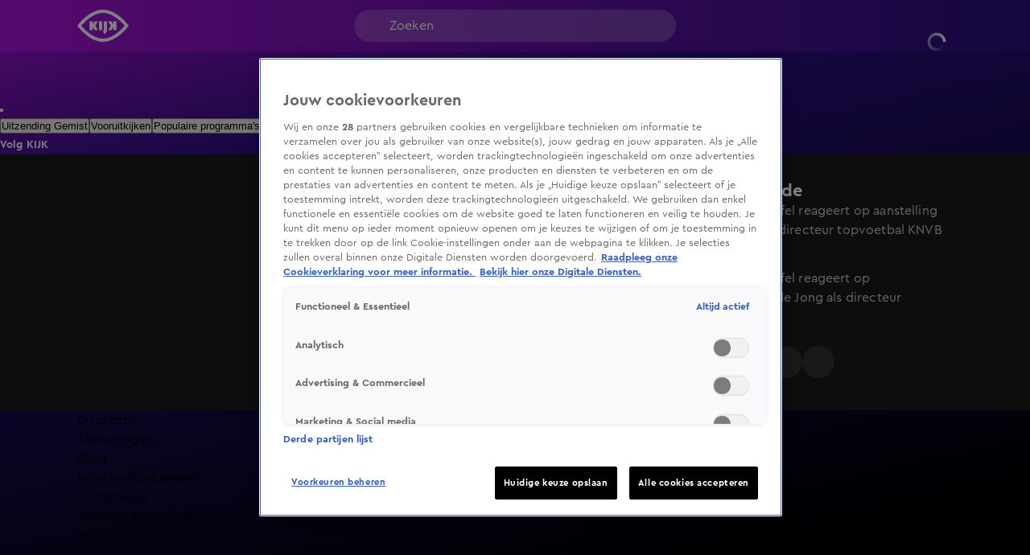

--- FILE ---
content_type: application/javascript
request_url: https://ssl.p.jwpcdn.com/player/v/8.35.0/jwplayer.js
body_size: 49919
content:
/*!
   JW Player version 8.35.0
   Copyright (c) 2024, JW Player, All Rights Reserved
   This source code and its use and distribution is subject to the terms
   and conditions of the applicable license agreement.
   https://www.jwplayer.com/tos/
   This product includes portions of other software. For the full text of licenses, see
   https://ssl.p.jwpcdn.com/player/v/8.35.0/notice.txt
*/(()=>{var e,t,u={696:(e,t,u)=>{"use strict";u.d(t,{Z:()=>n});const n={advertising:{admessage:"This ad will end in xx",cuetext:"Advertisement",displayHeading:"Advertisement",loadingAd:"Loading ad",podmessage:"Ad __AD_POD_CURRENT__ of __AD_POD_LENGTH__.",skipmessage:"Skip ad in xx",skiptext:"Skip"},airplay:"AirPlay",audioTracks:"Audio Tracks",auto:"Auto",buffer:"Loading",cast:"Chromecast",cc:"Closed Captions",close:"Close",errors:{badConnection:"This video cannot be played because of a problem with your internet connection.",cantLoadPlayer:"Sorry, the video player failed to load.",cantPlayInBrowser:"The video cannot be played in this browser.",cantPlayVideo:"This video file cannot be played.",errorCode:"Error Code",liveStreamDown:"The live stream is either down or has ended.",protectedContent:"There was a problem providing access to protected content.",technicalError:"This video cannot be played because of a technical error."},exitFullscreen:"Exit Fullscreen",fullscreen:"Fullscreen",hd:"Quality",liveBroadcast:"Live",logo:"Logo",mute:"Mute",next:"Next",nextUp:"Next Up",notLive:"Not Live",off:"Off",pause:"Pause",pipIcon:"Picture in Picture (PiP)",play:"Play",playback:"Play",playbackRates:"Playback Rates",player:"Video Player",poweredBy:"Powered by",prev:"Previous",related:{autoplaymessage:"Next up in xx",heading:"More Videos"},replay:"Replay",rewind:"Rewind 10 Seconds",settings:"Settings",sharing:{copied:"Copied",email:"Email",embed:"Embed",heading:"Share",link:"Link"},slider:"Seek",stop:"Stop",unmute:"Unmute",videoInfo:"About This Video",volume:"Volume",volumeSlider:"Volume",shortcuts:{playPause:"Play/Pause",volumeToggle:"Mute/Unmute",fullscreenToggle:"Fullscreen/Exit Fullscreen",seekPercent:"Seek %",keyboardShortcuts:"Keyboard Shortcuts",increaseVolume:"Increase Volume",decreaseVolume:"Decrease Volume",seekForward:"Seek Forward",seekBackward:"Seek Backward",spacebar:"SPACE",captionsToggle:"Captions On/Off",shortcutsToggle:"Shortcuts Open/Close"},captionsStyles:{subtitleSettings:"Subtitle Settings",color:"Font Color",fontOpacity:"Font Opacity",userFontScale:"Font Size",fontFamily:"Font Family",edgeStyle:"Character Edge",edgeColor:"Edge Color",backgroundColor:"Background Color",backgroundOpacity:"Background Opacity",windowColor:"Window Color",windowOpacity:"Window Opacity",white:"White",black:"Black",red:"Red",green:"Green",blue:"Blue",yellow:"Yellow",magenta:"Magenta",cyan:"Cyan",none:"None",raised:"Raised",depressed:"Depressed",uniform:"Uniform",dropShadow:"Drop Shadow"},disabled:"Disabled",enabled:"Enabled",reset:"Reset"}},9128:(e,t,u)=>{"use strict";function n(e,t,u){const n=[],r={},i=function(){for(;n.length>0;){const{command:t,args:u}=n.shift();(r[t]||e[t]).apply(e,u)}};t.forEach((t=>{const o=e[t];r[t]=o,e[t]=function(...e){u()?n.push({command:t,args:e}):(i(),o&&o.apply(this,e))}})),Object.defineProperty(this,"queue",{enumerable:!0,get:()=>n}),this.flush=i,this.empty=function(){n.length=0},this.off=function(){t.forEach((t=>{const u=r[t];u&&(e[t]=u,delete r[t])}))},this.destroy=function(){this.off(),this.empty()}}u.d(t,{Z:()=>n})},4742:(e,t,u)=>{"use strict";u.d(t,{Z:()=>n});const n={debug:!1}},5191:(e,t,u)=>{"use strict";u.d(t,{R:()=>r,a:()=>n});const n=function(e){return e.slice&&"px"===e.slice(-2)&&(e=e.slice(0,-2)),e},r=function(e,t){if(-1===t.toString().indexOf("%"))return 0;if("string"!=typeof e||!e)return 0;if(/^\d*\.?\d+%$/.test(e))return e;const u=e.indexOf(":");if(-1===u)return 0;const n=parseFloat(e.substr(0,u)),r=parseFloat(e.substr(u+1));return n<=0||r<=0?0:r/n*100+"%"}},5083:(e,t,u)=>{"use strict";u.d(t,{G0:()=>d,ZP:()=>D,ke:()=>l});var n=u(5191),r=u(1569),i=u(9888),o=u(6042),s=u(8348),a=u(696),c=u(8518);const l={autoPause:{viewability:!1,pauseAds:!1},autostart:!1,allowFullscreen:!0,bandwidthEstimate:null,bitrateSelection:null,castAvailable:!1,controls:!0,cues:[],defaultPlaybackRate:1,displaydescription:!0,displaytitle:!0,displayPlaybackLabel:!1,enableAdLoadingUI:!0,enableShortcuts:!0,floating:{mode:"never"},height:360,intl:{},item:0,language:"en",liveTimeout:null,localization:a.Z,mute:!1,nextUpDisplay:!0,playbackRateControls:!1,playbackRates:[.5,1,1.25,1.5,2],renderCaptionsNatively:!1,repeat:!1,showUIWhen:"onReady",stretching:"uniform",volume:90,width:640},d=function(e){return e<5?5:e},D=function(e,t){var D,f;const p={};t&&function(e,t){if(null==e)throw new TypeError("Cannot convert undefined or null to object");return Object.prototype.hasOwnProperty.call(Object(e),t)}(t,"mute")&&("boolean"==typeof t.mute&&(p.mute=t.mute),delete t.mute);const h=Object.assign({},p,null==(D=window)||null==(f=D.jwplayer)?void 0:f.defaults,t,e);!function(e){Object.keys(e).forEach((t=>{"id"!==t&&(e[t]=(0,i.serialize)(e[t]))}))}(h);const g=h.forceLocalizationDefaults?l.language:(0,c.G3)(),m=(0,c.tK)(h.intl);h.localization=(0,c.Mh)(a.Z,(0,c.Pm)(h,m,g));const C=Object.assign({},l,h);"."===C.base&&(C.base=(0,r.getScriptPath)("jwplayer.js")),C.base=(C.base||(0,r.loadFrom)()).replace(/\/?$/,"/"),u.p=C.base,C.width=(0,n.a)(C.width),C.height=(0,n.a)(C.height),C.aspectratio=(0,n.R)(C.aspectratio,C.width),"string"==typeof C.volume&&(C.volume=parseFloat(C.volume)),C.volume=(0,o.qh)(C.volume)?Math.min(Math.max(0,C.volume),100):l.volume,C.mute=Boolean(C.mute),C.language=g,C.intl=m;const F=C.playlistIndex;F&&(C.item=F),(0,o.hj)(C.item)||(C.item=0);const y=h.autoPause;y&&(C.autoPause.viewability=!("viewability"in y)||Boolean(y.viewability));const A=C.playbackRateControls;if(A){let e=C.playbackRates;Array.isArray(A)&&(e=A),e=e.filter((e=>(0,o.hj)(e)&&e>=.25&&e<=4)).map((e=>Math.round(100*e)/100)),e.indexOf(1)<0&&e.push(1),e.sort(),C.playbackRateControls=!0,C.playbackRates=e}(!C.playbackRateControls||C.playbackRates.indexOf(C.defaultPlaybackRate)<0)&&(C.defaultPlaybackRate=1),C.playbackRate=C.defaultPlaybackRate,C.aspectratio||delete C.aspectratio;const E=C.playlist;if(E)Array.isArray(E.playlist)&&(C.feedData=E,C.playlist=E.playlist);else{const e=(0,o.ei)(C,["title","description","type","mediaid","image","images","file","sources","tracks","preload","duration","chapters"]);C.playlist=[e]}C.qualityLabels=C.qualityLabels||C.hlslabels,delete C.duration;let v=C.liveTimeout;null!==v&&((0,o.qh)(v)?0!==v&&(v=Math.max(30,v)):v=null,C.liveTimeout=v);const b=parseFloat(C.bandwidthEstimate),w=parseFloat(C.bitrateSelection);return C.bandwidthEstimate=(0,o.qh)(b)?b:function(e){const t=parseFloat(e);return(0,o.qh)(t)?Math.max(t,1):l.bandwidthEstimate}(C.defaultBandwidthEstimate),C.bitrateSelection=(0,o.qh)(w)?w:l.bitrateSelection,C.liveSyncDuration=d(C.liveSyncDuration),C.backgroundLoading=(0,o.jn)(C.backgroundLoading)?C.backgroundLoading:s.Features.backgroundLoading,C.enableAdLoadingUI=!s.Features.enableAdLoadingUI||Boolean(C.enableAdLoadingUI),C}},2894:(e,t,u)=>{"use strict";u.d(t,{Ep:()=>i,Jt:()=>o,Tr:()=>r,Zq:()=>s});var n=u(4446);const r={},i=function(e,t){return()=>{throw new n.rG(n.pJ,e,t)}},o=function(e,t){return()=>{throw new n.rG(null,e,t)}},s=function(){return u.e(681).then(function(e){return u(7047).default}.bind(null,u)).catch(i(n.fU+101))}},623:(e,t,u)=>{"use strict";u.d(t,{ZP:()=>ie,c2:()=>ne});var n=u(9128),r=u(2445),i=u(2894),o=u(393),s=u(8320),a=u(2963),c=u(670),l=u(4601),d=u(4446),D=u(8348);let f=null;const p=function(){const e=window.IntersectionObserverEntry;return!e||!("IntersectionObserver"in window)||!("intersectionRatio"in e.prototype)},h=function(){return(p()?u.e(943).then(function(e){return u(6337)}.bind(null,u)).catch((0,i.Ep)(d.fU+120)):Promise.resolve()).then(i.Zq)},g=function(e){const t=e.get("controls"),n=p(),r=function(e,t){const u=e.get("playlist");if(Array.isArray(u)&&u.length){const n=(0,s.bx)(e.get("item"),u.length),r=(0,s.T5)((0,o.Z)(u[n]),e);for(let u=0;u<r.length;u++){const n=r[u],i=e.getProviders();for(let e=0;e<a.B.length;e++){const u=a.B[e];if(i.providerSupports(u,n))return u.name===t}}}return!1}(e,"html5");return D.OS.tizen?h():t&&n&&r?function(){const e=u.e(605).then(function(e){u(6337);const t=u(7047).default;return l.v.controls=u(5827).default,(0,c.Z)(u(9181).default),t}.bind(null,u)).catch((0,i.Ep)(d.fU+105));return i.Tr.html5=e,e}():t&&r?function(){const e=u.e(207).then(function(e){const t=u(7047).default;return l.v.controls=u(5827).default,(0,c.Z)(u(9181).default),t}.bind(null,u)).catch((0,i.Ep)(d.fU+104));return i.Tr.html5=e,e}():t&&n?u.e(493).then(function(e){u(6337);const t=u(7047).default;return l.v.controls=u(5827).default,t}.bind(null,u)).catch((0,i.Ep)(d.fU+103)):t?u.e(581).then(function(e){const t=u(7047).default;return l.v.controls=u(5827).default,t}.bind(null,u)).catch((0,i.Ep)(d.fU+102)):h()};var m=u(1643),C=u(7263),F=u(676),y=u(8518),A=u(8675),E=u(8381);const v=function(e,t,u){const n=e.attributes;n.playlist=(0,s.ZP)(t),n.feedData=u},b=function(e){const t=e.get("playlist");return new Promise(((u,n)=>{if("string"!=typeof t){const n=e.get("feedData")||{};return v(e,t,n),u()}const r=new C.Z;r.on(m.Ow,(function(t){const n=t.playlist;delete t.playlist,v(e,n,t),u()})),r.on(m.pn,(t=>{v(e,[],{}),n((0,d.l9)(t,d.xk))})),r.load(t)}))},w=function(e){return e.attributes._destroyed};var B=u(1918),k=u(6599),j=u(7010);const P=function(e){const t=e.get("skin")?e.get("skin").url:void 0;if("string"==typeof t&&!function(e){const t=document.styleSheets;for(let u=0,n=t.length;u<n;u++)if(t[u].href===e)return!0;return!1}(t)){const e=!0;return new F.ZP(t,e).load().catch((e=>e))}return Promise.resolve()},S=e=>{const t=e.get("advertising");return Boolean(null==t?void 0:t.outstream)},O=e=>S(e)?Promise.resolve():b(e).then((()=>{if(e.get("drm")||(0,B.w0)(e.get("playlist")))return(0,B.lD)(e.get("edition"))})).then((()=>{return b(t=e).then((()=>{if(w(t))return;const e=(0,s.s7)(t.get("playlist"),t);t.attributes.playlist=e;try{(0,s._)(e)}catch(e){throw e.code+=d.xk,e}const u=t.getProviders(),n=(0,s.bx)(t.get("item"),e.length),{provider:r,name:o}=u.choose(e[n].sources[0]);return"function"==typeof r?r:i.Tr.html5&&"html5"===o?i.Tr.html5:u.load(o).catch((e=>{throw(0,d.l9)(e,d.y4)}))}));var t})),x=e=>{const t=e.attributes,u=t.error;if(u&&u.code===k.u5){const e=t.pid,u=t.ph,n=new k.ZP(t.key),r=7776e6;if(u>0&&u<4&&e&&n.duration()>-r){return new F.ZP(`//content.jwplatform.com/libraries/${e}.js`).load().then((()=>{const e=window.jwplayer.defaults.key,u=new k.ZP(e);u.error()||u.token()!==n.token()||(t.key=e,t.edition=u.edition(),t.error=u.error())})).catch((()=>{}))}}return Promise.resolve()},T=(e,t)=>{const u=[x(e)];return S(e)||u.push(Promise.resolve()),Promise.all(u)},_=(e,t)=>function(e,t){return u.e(168).then((n=>new(0,u(5545).default)(t).setup(e)).bind(null,u)).catch((0,i.Ep)(d.fU+130))}(e,t).then((()=>P(e))),I=(e,t)=>{const u=()=>function(e,t){return(0,A.ZP)(e,t)}(e,t);return(0,j.Z)()?_(e,t).then(u).catch(u):u()},Z=function(e){const{attributes:t}=e,{language:u,base:n,setupConfig:r,intl:i}=t,o=(0,y.Pm)(r,i,u);return!(0,y.q2)(u)||(0,y.dl)(o)?Promise.resolve():new Promise((r=>(0,y.Dq)(n,u).then((({response:u})=>{if(!w(e)){if(!u)throw new d.rG(null,d.wH);t.localization=(0,y.Mh)(u,o),r()}})).catch((e=>{r(e.code===d.wH?e:(0,d.l9)(e,d.A6))}))))},N=e=>new Promise((t=>{if(e.attributes.liveSyncDuration>45)return t((0,d.l9)(new Error,d.wM));const u=Array.isArray(e.attributes.playlist)&&e.attributes.playlist.map((e=>e.chapters));return null!=u&&u.length?(0,E.T2)(u,t):t()})),L=function(e){let t;this.start=function(u){const n=I(e,u),r=Promise.all([(i=e,f||(f=g(i)),f),N(e),n,O(e),T(e),P(e),Z(e)]);var i;const o=new Promise(((e,u)=>{t=setTimeout((()=>{u(new d.rG(d.pJ,d.T6))}),6e4);const n=()=>{clearTimeout(t),setTimeout(e,6e4)};r.then(n).catch(n)}));return Promise.race([r,o]).catch((e=>{const t=()=>{throw e};return n.then(t).catch(t)})).then((e=>function(e){if(!e||!e.length)return{core:null,warnings:[]};const t=e.reduce(((e,t)=>e.concat(t)),[]).filter((e=>null==e?void 0:e.code));return{core:e[0],warnings:t}}(e)))},this.destroy=function(){clearTimeout(t),e.set("_destroyed",!0),e=null}};var M=u(2303),$=u(7411),R=u(9888),q=u(4742),z=u(8494);const V=z.Z.logger.child("jwplayer/model/storage");let U={removeItem(e){}};try{U=window.localStorage||U}catch(e){V.debug(e)}const H=class{constructor(e,t){this.namespace=e,this.items=t}getAllItems(){return this.items.reduce(((e,t)=>{const u=U[`${this.namespace}.${t}`];return u&&(e[t]="captions"!==t?(0,R.serialize)(u):JSON.parse(u)),e}),{})}track(e){this.items.forEach((t=>{e.on(`change:${t}`,((e,u)=>{try{"captions"===t&&(u=JSON.stringify(u)),U[`${this.namespace}.${t}`]=u}catch(e){q.Z.debug&&V.error(e)}}))}))}clear(){this.items.forEach((e=>{U.removeItem(`${this.namespace}.${e}`)}))}};var G=u(7753),W=u(9918),K=u(328),Q=u(4225),X=u(7683),J=u(4609),Y=u(5882);u(4671),u(9926);const ee=z.Z.logger.child("jwplayer/api/core-shim"),te=function(e,t){t&&t.code&&(t.sourceError&&ee.error(t.sourceError),ee.error(d.rG.logMessage(t.code)))},ue=function(e){e&&e.code&&ee.warn(d.rG.logMessage(e.code))},ne=function(e,t){if(!document.body.contains(e.currentContainer)){const t=document.getElementById(e.get("id"));t&&(e.currentContainer=t)}e.currentContainer.parentElement&&e.currentContainer.parentElement.replaceChild(t,e.currentContainer),e.currentContainer=t},re=function(e){this._events={},this.modelShim=new G.Z,this.modelShim._qoeItem=new $.Z,this.mediaShim={},this.setup=new L(this.modelShim),this.currentContainer=this.originalContainer=e,this.apiQueue=new n.Z(this,["load","play","pause","seek","stop","playlistItem","playlistNext","playlistPrev","next","preload","setAllowFullscreen","setConfig","setCurrentAudioTrack","setCurrentCaptions","setCurrentQuality","setFullscreen","setPip","requestPip","addButton","removeButton","castToggle","requestCast","setMute","setVolume","setPlaybackRate","addCues","setCues","getCues","setPlaylistItem","stopCasting","getChapters","getCurrentChapter","setChapter","resize","setCaptions","setControls"],(()=>!0))};Object.assign(re.prototype,{on:K.ZP.on,once:K.ZP.once,off:K.ZP.off,trigger:K.ZP.trigger,init(e,t){const u=this.modelShim,n=new H("jwplayer",["volume","mute","captionLabel","captions","bandwidthEstimate","bitrateSelection","qualityLabel","enableShortcuts"]),i=null==n?void 0:n.getAllItems();u.attributes=u.attributes||{},Object.assign(this.mediaShim,W.L4);const o=e,s=(0,r.ZP)(Object.assign({},e),i);s.id=t.id,s.setupConfig=o,Object.assign(u.attributes,s,W.bv),u.getProviders=function(){return new M.Z(s)},u.setProvider=function(){};let a=(0,X.Z)();{u.get("backgroundLoading")||(a=(0,J.Z)(a.getPrimedElement(),a));const e=this.primeUi=new Y.ZP((0,Y.GU)(this.originalContainer)).once("gesture",(()=>{a.prime(),this.preload(),e.destroy()}))}return u.on("change:errorEvent",te),this.setup.start(t).then((e=>{const r=e.core;if(!r)throw(0,d.l9)(null,d.y7);if(!this.setup)return;this.on(m.cM,ue),e.warnings.forEach((e=>{this.trigger(m.cM,e)}));const i=this.modelShim.clone();if(i.error)throw i.error;const o=this.apiQueue.queue.slice(0);this.apiQueue.destroy(),Object.assign(this,r.prototype),this.playerSetup(i,t,this.originalContainer,this._events,o,a);const s=this._model;return u.off("change:errorEvent",te),s.on("change:errorEvent",te),n.track(s),this.updatePlaylist(s.get("playlist"),s.get("feedData")).catch((e=>{const t=e.code===d._M?d.IB:d.xk;throw(0,d.l9)(e,t)}))})).then((()=>{this.setup&&this.playerReady()})).catch((e=>{this.setup&&function(e,t,u){Promise.resolve().then((()=>{const n=(0,d.Mm)(d.ud,d.nk,u),r=e._model||e.modelShim;n.message=n.message||r.get("localization").errors[n.key],delete n.key;const i=r.get("contextual");if(!i){const t=(0,Q.Z)(e,n);Q.Z.cloneIcon&&t.querySelector(".jw-icon").appendChild(Q.Z.cloneIcon("error")),ne(e,t)}r.set("errorEvent",n),r.set("state",m.Vy),e.trigger(m.HH,n),i&&t.remove()}))}(this,t,e)}))},playerDestroy(){this.destroy&&this.destroy(),this.apiQueue&&this.apiQueue.destroy(),this.setup&&this.setup.destroy(),this.primeUi&&this.primeUi.destroy(),this.currentContainer!==this.originalContainer&&ne(this,this.originalContainer),this.off(),this._events=this._model=this.modelShim=this.apiQueue=this.primeUi=this.setup=null},getContainer(){return this.currentContainer},get(e){if(this.modelShim)return e in this.mediaShim?this.mediaShim[e]:this.modelShim.get(e)},getItemQoe(){return this.modelShim._qoeItem},getItemPromise:()=>null,setItemCallback(e){this.modelShim&&(this.modelShim.attributes.playlistItemCallback=e)},getConfig(){return Object.assign({},this.modelShim.attributes,this.mediaShim)},getCurrentCaptions(){return this.get("captionsIndex")},getWidth(){return this.get("containerWidth")},getHeight(){return this.get("containerHeight")},getMute(){return this.get("mute")},getProvider(){return this.get("provider")},getState(){return this.get("state")},getAbsolutePosition:()=>null,getAudioTracks:()=>null,getCaptionsList:()=>null,getQualityLevels:()=>null,getVisualQuality:()=>null,getCurrentQuality:()=>-1,getCurrentAudioTrack:()=>-1,getSafeRegion:()=>({x:0,y:0,width:0,height:0}),isBeforeComplete:()=>!1,isBeforePlay:()=>!1,createInstream:()=>null,skipAd(){},getMediaElement(){},attachMedia(){},detachMedia(){},isReady(){var e;return(null==(e=this._model)?void 0:e.get("isReady"))||!1}});const ie=re},4446:(e,t,u)=>{"use strict";u.d(t,{A6:()=>y,DD:()=>d,EY:()=>g,H4:()=>k,IB:()=>c,MD:()=>v,Mm:()=>S,Sp:()=>B,T6:()=>i,Y7:()=>F,YQ:()=>l,_M:()=>h,aD:()=>C,fU:()=>s,l9:()=>O,nk:()=>r,nm:()=>x,o2:()=>p,pJ:()=>b,rG:()=>P,tJ:()=>f,ud:()=>j,ul:()=>E,wH:()=>A,wM:()=>m,xk:()=>a,y4:()=>D,y7:()=>o,zO:()=>w});var n=u(6042);const r=1e5,i=100001,o=100002,s=101e3,a=102e3,c=102700,l=200001,d=202e3,D=104e3,f=203e3,p=203640,h=203700,g=204e3,m=300100,C=300200,F=306e3,y=308e3,A=308640,E="cantPlayVideo",v="badConnection",b="cantLoadPlayer",w="cantPlayInBrowser",B="liveStreamDown",k="protectedContent",j="technicalError";class P{constructor(e,t,u){this.code=(0,n.qh)(t)?t:0,this.sourceError=u||null,e?this.key=e:delete this.key}static logMessage(e){const t=e%1e3,u=Math.floor((e-t)/1e3);let n=e.toString();t>=400&&t<600&&(n=`${u}400-${u}599`);return`JW Player ${e>299999&&e<4e5?"Warning":"Error"} ${e}. For more information see https://developer.jwplayer.com/jw-player/docs/developer-guide/api/errors-reference#${n}`}}const S=function(e,t,u){return u instanceof P&&u.code?u:new P(e,t,u)},O=function(e,t){const u=S(j,t,e);return u.code=(e&&e instanceof P&&e.code||0)+t,u},x=function(e){const{name:t,message:u}=e;switch(t){case"AbortError":return/pause/.test(u)?303213:/load/.test(u)?303212:303210;case"NotAllowedError":return 303220;case"NotSupportedError":return 303230;default:return 303200}}},6391:(e,t,u)=>{"use strict";u.d(t,{Z:()=>n});const n=[]},7411:(e,t,u)=>{"use strict";u.d(t,{Z:()=>a});var n=u(5004);const r=window.performance||{timing:{}},i=r.timing.navigationStart||(0,n.z)();"now"in r||(r.now=()=>(0,n.z)()-i);const o=()=>i+r.now();var s=function(e,t){if(null==e)throw new TypeError("Cannot convert undefined or null to object");return Object.prototype.hasOwnProperty.call(Object(e),t)};const a=class{constructor(){this.startTimes={},this.sum={},this.counts={},this.ticks={}}start(e){this.startTimes[e]=o(),this.counts[e]=this.counts[e]+1||1}end(e){if(!this.startTimes[e])return;const t=o()-this.startTimes[e];delete this.startTimes[e],this.sum[e]=this.sum[e]+t||t}dump(){const e=Object.assign({},this.sum);for(const t in this.startTimes)if(s(this.startTimes,t)){const u=o()-this.startTimes[t];e[t]=e[t]+u||u}return{counts:Object.assign({},this.counts),sums:e,events:Object.assign({},this.ticks)}}tick(e){this.ticks[e]=o()}clear(e){delete this.ticks[e]}between(e,t){return this.ticks[t]&&this.ticks[e]?this.ticks[t]-this.ticks[e]:null}}},4601:(e,t,u)=>{"use strict";u.d(t,{v:()=>o,z:()=>s});var n=u(2894),r=u(8348);let i=null;const o={},s=function(){return i||(i=r.OS.tizenApp?u.e(74).then(function(e){const t=u(3112).default;return o.controls=t,t}.bind(null,u)).catch((function(){i=null,(0,n.Jt)(301133)()})):u.e(716).then(function(e){const t=u(5827).default;return o.controls=t,t}.bind(null,u)).catch((function(){i=null,(0,n.Jt)(301130)()}))),i}},8348:(e,t,u)=>{"use strict";u.r(t),u.d(t,{Browser:()=>a,Features:()=>l,OS:()=>c});var n=u(2268);const r=(e,t)=>{const u=e.exec(t);if(u&&u.length>1)return u[1]};var i=u(8494);const o=navigator.userAgent,s=()=>{},a={get androidNative(){return(0,n.O7)()},get chrome(){return(0,n.i7)()},get edge(){return(0,n.un)()},get facebook(){return(0,n.DF)()},get firefox(){return(0,n.pZ)()},get ie(){return(0,n.w1)()},get msie(){return(0,n.A)()},get safari(){return(0,n.G6)()},get version(){return((e,t)=>{let u,n,r,i;if(e.chrome)u=-1!==t.indexOf("Chrome")?t.substring(t.indexOf("Chrome")+7):t.substring(t.indexOf("CriOS")+6);else if(e.safari)u=t.substring(t.indexOf("Version")+8);else if(e.firefox)u=t.substring(t.indexOf("Firefox")+8);else if(e.edge){let e=t.indexOf("Edge");-1===e?e=t.indexOf("Edg")+4:e+=5,u=t.substring(e)}else e.ie&&(-1!==t.indexOf("rv:")?u=t.substring(t.indexOf("rv:")+3):-1!==t.indexOf("MSIE")&&(u=t.substring(t.indexOf("MSIE")+5)));return u&&(-1!==(i=u.indexOf(";"))&&(u=u.substring(0,i)),-1!==(i=u.indexOf(" "))&&(u=u.substring(0,i)),-1!==(i=u.indexOf(")"))&&(u=u.substring(0,i)),n=parseInt(u,10),r=parseInt(u.split(".")[1],10)),{version:u,major:n,minor:r}})(this,o)}},c={get android(){return(0,n.Dt)()},get iOS(){return(0,n.gn)()},get mobile(){return(0,n.tq)()},get mac(){return(0,n.id)()},get iPad(){return(0,n.zc)()},get iPhone(){return(0,n.xb)()},get windows(){return o.indexOf("Windows")>-1},get tizen(){return(0,n.yS)()},get tizenApp(){return(0,n.Q6)()},get version(){return((e,t)=>{let u,n,i;if(e.windows)switch(u=r(/Windows(?: NT|)? ([._\d]+)/,t),u){case"6.1":u="7.0";break;case"6.2":u="8.0";break;case"6.3":u="8.1"}else e.android?u=r(/Android ([._\d]+)/,t):e.iOS?u=r(/OS ([._\d]+)/,t):e.mac?u=r(/Mac OS X ([._\d]+)/,t):e.tizen&&(u=r(/Tizen ([._\d]+)/,t));if(u){n=parseInt(u,10);const e=u.split(/[._]/);e&&(i=parseInt(e[1],10))}return{version:u,major:n,minor:i}})(this,o)}},l={get flash(){return(0,n.NO)()},get flashVersion(){return(0,n.dI)()},get iframe(){return(0,n.cL)()},get passiveEvents(){return(()=>{let e=!1;try{const t=Object.defineProperty({},"passive",{get:()=>e=!0});window.addEventListener("testPassive",s,t),window.removeEventListener("testPassive",s,t)}catch(e){i.Z.logger.child("jwplayer/environment/environment").debug(e)}return e})()},get backgroundLoading(){return!(c.iOS||c.tizen)},get enableAdLoadingUI(){return!(c.iOS||c.tizen)}}},1643:(e,t,u)=>{"use strict";u.d(t,{$_:()=>v,$j:()=>x,AQ:()=>I,Ax:()=>b,B1:()=>g,Bs:()=>Fe,Ew:()=>M,FU:()=>$,Gj:()=>ge,HH:()=>V,Hy:()=>ne,Ib:()=>fe,Je:()=>q,Jl:()=>_,K5:()=>C,Kb:()=>n,Ms:()=>P,NZ:()=>O,O1:()=>J,Ow:()=>se,P:()=>h,QF:()=>De,R2:()=>G,RF:()=>Ee,Rc:()=>S,Rt:()=>E,SL:()=>pe,Sv:()=>f,TJ:()=>W,U3:()=>F,UF:()=>de,UW:()=>re,UZ:()=>ee,V$:()=>N,Vy:()=>a,WE:()=>w,Wp:()=>d,Z_:()=>he,_5:()=>o,_B:()=>ce,aM:()=>te,aQ:()=>z,bc:()=>r,cM:()=>A,cq:()=>R,cy:()=>Z,gO:()=>oe,gy:()=>X,h7:()=>ye,ik:()=>c,j0:()=>ae,jt:()=>le,k3:()=>B,l5:()=>Ce,nQ:()=>l,nv:()=>D,oZ:()=>K,ot:()=>p,pi:()=>L,pn:()=>y,qG:()=>Ae,r0:()=>s,rx:()=>Y,s$:()=>T,sF:()=>ie,t6:()=>ve,tP:()=>m,uL:()=>k,uT:()=>H,uc:()=>U,ug:()=>ue,wh:()=>j,xQ:()=>i,xf:()=>me,yH:()=>Q});const n="buffering",r="idle",i="complete",o="paused",s="playing",a="error",c="loading",l="stalled",d="drag",D="dragStart",f="dragEnd",p="click",h="doubleClick",g="over",m="move",C="enter",F="out",y=a,A="warning",E="adClick",v="mediaLoaded",b="adPause",w="adPlay",B="adSkipped",k="adTime",j="autostartNotAllowed",P=i,S="ready",O="seek",x="beforePlay",T="beforeComplete",_="bufferFull",I="absolutePositionReady",Z="displayClick",N="playlistComplete",L="cast",M="mediaError",$="firstFrame",R="playAttempt",q="playAttemptFailed",z="seeked",V="setupError",U="state",H="bufferChange",G="time",W="ratechange",K="mediaType",Q="volume",X="mute",J="metadataCueParsed",Y="meta",ee="levels",te="levelsChanged",ue="visualQuality",ne="controls",re="fullscreen",ie="resize",oe="playlistItem",se="playlist",ae="audioTracks",ce="audioTrackChanged",le="subtitlesTracks",de="subtitlesTrackChanged",De="playbackRateChanged",fe="logoClick",pe="captionsList",he="captionsChanged",ge="providerFirstFrame",me="userAction",Ce="instreamClick",Fe="breakpoint",ye="fullscreenchange",Ae="bandwidthEstimate",Ee="float",ve="chapter"},9918:(e,t,u)=>{"use strict";u.d(t,{L4:()=>r,OG:()=>o,bv:()=>n,ni:()=>i});const n={audioMode:!1,itemMeta:{},playbackRate:1,playRejected:!1,state:u(1643).bc,itemReady:!1,controlsEnabled:!1},r={position:0,duration:0,buffer:0,currentTime:0},i=120,o=25},7753:(e,t,u)=>{"use strict";u.d(t,{Z:()=>r});var n=u(328);class r extends n.ZP{constructor(){super(),this.attributes=Object.create(null)}addAttributes(e){Object.keys(e).forEach((t=>{this.add(t,e[t])}))}add(e,t){Object.defineProperty(this,e,{get:()=>this.attributes[e],set:t=>{this.set(e,t)},enumerable:!1}),this.attributes[e]=t}get(e){return this.attributes[e]}set(e,t){if(this.attributes[e]===t)return;const u=this.attributes[e];this.attributes[e]=t,this.trigger(`change:${e}`,this,t,u)}clone(){const e={},t=this.attributes;if(t)for(const u in t)e[u]=t[u];return e}change(e,t,u){this.on(`change:${e}`,t,u);const n=this.get(e);return t.call(u,this,n,n),this}}},7941:(e,t,u)=>{"use strict";u.d(t,{dZ:()=>i,my:()=>s,qk:()=>o,r1:()=>r});var n=u(2957);const r=e=>{let t="";return e&&(e.localName?t=e.localName:e.baseName&&(t=e.baseName)),t},i=e=>{let t="";return e&&(e.textContent?t=(0,n.fy)(e.textContent):e.text&&(t=(0,n.fy)(e.text))),t},o=(e,t)=>e.childNodes[t],s=e=>e.childNodes?e.childNodes.length:0},6769:(e,t,u)=>{"use strict";u.d(t,{Z:()=>f});var n=u(7941),r=u(2957);const i=e=>{const t=[];for(let u=0;u<(0,n.my)(e);u++){const r=e.childNodes[u];"jwplayer"===r.prefix&&"mediatypes"===(0,n.r1)(r).toLowerCase()&&t.push((0,n.dZ)(r))}return t},o=e=>{const t={zh:"Chinese",nl:"Dutch",en:"English",fr:"French",de:"German",it:"Italian",ja:"Japanese",pt:"Portuguese",ru:"Russian",es:"Spanish"};return t[e]?t[e]:e},s=function(e,t){const u=[];for(let a=0;a<(0,n.my)(e);a++){const c=e.childNodes[a];if("media"===c.prefix){if(!(0,n.r1)(c))continue;switch((0,n.r1)(c).toLowerCase()){case"content":if((0,r.Dc)(c,"duration")&&(t.duration=(0,r.m9)((0,r.Dc)(c,"duration"))),(0,r.Dc)(c,"url")){t.sources||(t.sources=[]);const e={file:(0,r.Dc)(c,"url"),type:(0,r.Dc)(c,"type"),width:(0,r.Dc)(c,"width"),label:(0,r.Dc)(c,"label")},u=i(c);u.length&&(e.mediaTypes=u),t.sources.push(e)}(0,n.my)(c)>0&&(t=s(c,t));break;case"title":t.title=(0,n.dZ)(c);break;case"description":t.description=(0,n.dZ)(c);break;case"guid":t.mediaid=(0,n.dZ)(c);break;case"thumbnail":t.image||(t.image=(0,r.Dc)(c,"url"));break;case"group":s(c,t);break;case"subtitle":{const e={file:(0,r.Dc)(c,"url"),kind:"captions"};(0,r.Dc)(c,"lang").length>0&&(e.label=o((0,r.Dc)(c,"lang"))),u.push(e);break}}}}t.tracks||(t.tracks=[]);for(let e=0;e<u.length;e++)t.tracks.push(u[e]);return t},a=s;var c=u(9888);const l=function(e,t){const u="default",i="label",o="file",s=[],a=[],l=t;for(let l=0;l<e.childNodes.length;l++){const d=e.childNodes[l];if("jwplayer"===d.prefix){const e=(0,n.r1)(d);"source"===e?(delete t.sources,s.push({file:(0,r.Dc)(d,o),default:(0,r.Dc)(d,u),label:(0,r.Dc)(d,i),type:(0,r.Dc)(d,"type")})):"track"===e?(delete t.tracks,a.push({file:(0,r.Dc)(d,o),default:(0,r.Dc)(d,u),kind:(0,r.Dc)(d,"kind"),label:(0,r.Dc)(d,i)})):(t[e]=(0,c.serialize)((0,n.dZ)(d)),"file"===e&&t.sources&&delete t.sources)}t[o]||(t[o]=t.link)}if(s.length){t.sources=[];for(let e=0;e<s.length;e++){const t=s[e];t.file.length>0&&(t[u]="true"===s[e][u],t.label||delete t.label,l.sources.push(t))}}if(a.length){t.tracks=[];for(let e=0;e<a.length;e++){const t=a[e];t.file&&t.file.length>0&&(t[u]="true"===a[e][u],t.kind=a[e].kind.length?a[e].kind:"captions",t.label||delete t.label,l.tracks.push(t))}}return l};var d=u(393);const D=e=>{const t={};for(let u=0;u<e.childNodes.length;u++){const i=e.childNodes[u],o=(0,n.r1)(i);if(o)switch(o.toLowerCase()){case"enclosure":t.file=(0,r.Dc)(i,"url");break;case"title":t.title=(0,n.dZ)(i);break;case"guid":t.mediaid=(0,n.dZ)(i);break;case"pubdate":t.date=(0,n.dZ)(i);break;case"description":t.description=(0,n.dZ)(i);break;case"link":t.link=(0,n.dZ)(i);break;case"category":t.tags?t.tags+=(0,n.dZ)(i):t.tags=(0,n.dZ)(i)}}return new d.Z(l(e,a(e,t)))};function f(e){const t=[];t.feedData={};for(let u=0;u<(0,n.my)(e);u++){const r=(0,n.qk)(e,u);if("channel"===(0,n.r1)(r).toLowerCase())for(let e=0;e<(0,n.my)(r);e++){const u=(0,n.qk)(r,e),i=(0,n.r1)(u).toLowerCase();"item"===i?t.push(D(u)):i&&(t.feedData[i]=(0,n.dZ)(u))}}return t}},2557:(e,t,u)=>{"use strict";u.d(t,{t:()=>n,u:()=>r});class n{constructor(e,t){this.defaultLanguage=e,this.timestamps=t}}class r{constructor({title:e={},group:t,time:u,image:n}){this.title={},this.time=u,this.group=t,this.image=n,Object.keys(e).forEach((t=>{const u=e[t];this.addTitle(t,u)}))}addTitle(e,t){this.title[e]=t}}},393:(e,t,u)=>{"use strict";u.d(t,{Z:()=>a});var n=u(6053);const r=["captions","metadata","thumbnails","chapters"],i=function(e){if(!e||!e.file)return;const t=Object.assign({},{kind:"captions",default:!1},e);var u;return t.kind=(u=t.kind,-1!==r.indexOf(u)?t.kind:"captions"),t.default=Boolean(t.default),t};var o=u(9918);const s=Array.isArray,a=function(e){s((e=e||{}).tracks)||delete e.tracks;const t=Object.assign({},{sources:[],tracks:[],minDvrWindow:o.ni},e);t.sources!==Object(t.sources)||s(t.sources)||(t.sources=[(0,n.Z)(t.sources)]),s(t.sources)&&0!==t.sources.length||(e.levels?t.sources=e.levels:t.sources=[(0,n.Z)(e)]);for(let e=0;e<t.sources.length;e++){const u=t.sources[e];if(!u)continue;const r=u.default;u.default=!!r&&"true"===r.toString(),t.sources[e].label||(t.sources[e].label=e.toString()),t.sources[e]=(0,n.Z)(t.sources[e])}return t.sources=t.sources.filter(Boolean),s(t.tracks)||(t.tracks=[]),s(t.captions)&&(t.tracks=t.tracks.concat(t.captions),delete t.captions),t.tracks=t.tracks.map(i).filter(Boolean),t}},7263:(e,t,u)=>{"use strict";u.d(t,{Z:()=>c});var n=u(1643),r=u(7941),i=u(6769),o=u(6886),s=u(328),a=u(4446);const c=function(){const e=Object.assign(this,s.ZP),t=function(t){t instanceof a.rG&&!t.code&&(t=new a.rG(a.ul,0)),e.trigger(n.pn,t)},u=function(u){try{const t=u.responseXML?u.responseXML.childNodes:null;let o,s=null;if(t){for(let e=0;e<t.length&&(s=t[e],8===s.nodeType);e++);if(s&&"xml"===(0,r.r1)(s)&&(s=s.nextSibling),s&&"rss"===(0,r.r1)(s)){const e=(0,i.Z)(s);o=Object.assign({playlist:e},e.feedData)}}if(!o)try{const e=JSON.parse(u.responseText);if(Array.isArray(e))o={playlist:e};else{if(!Array.isArray(e.playlist))throw Error("Playlist is not an array");o=e}}catch(e){throw new a.rG(a.ul,621,e)}e.trigger(n.Ow,o)}catch(e){t(e)}};this.load=function(e){(0,o.h)(e,u,((e,u,n,r)=>{t(r)}))},this.destroy=function(){this.off()}}},8320:(e,t,u)=>{"use strict";u.d(t,{ZP:()=>y,s7:()=>g,T5:()=>F,YF:()=>h,_:()=>m,bx:()=>C});const n={none:!0,metadata:!0,auto:!0},r=(e,t)=>n[e]?e:n[t]?t:"metadata";var i=u(393),o=u(6053),s=u(2303),a=u(4446),c=u(8348);const l=(e,t)=>void 0===e?t:e,d=(e,t,u)=>{u in t&&(e[u]=t[u])},D=(e,t)=>{const{attributes:u}=t,{sources:n,allSources:i,preload:s,drm:a}=e,c=l(e.withCredentials,u.withCredentials);return(i||n).map((function(t){if(t!==Object(t))return null;d(t,u,"androidhls"),d(t,u,"hlsjsdefault"),d(t,u,"safarihlsjs"),((e,t,u)=>{if(e.liveSyncDuration)return;const n=t.liveSyncDuration?t:u;d(e,n,"liveSyncDuration")})(t,e,u),d(t,u,"_hlsjsProgressive"),t.preload=r(t.preload,s);const n=t.drm||a||u.drm;n&&(t.drm=n);const i=l(t.withCredentials,c);return void 0!==i&&(t.withCredentials=i),(0,o.Z)(t)})).filter(Boolean)},f=e=>c.Browser.safari?e.sort((e=>"hls"===e.type?-1:0)):e,p=(e,t)=>{t&&t.choose||(t=new s.Z);const u=((e,t)=>{for(let u=0;u<e.length;u++){const n=e[u],{providerToCheck:r}=t.choose(n);if(r)return{type:n.type,provider:r}}return null})(e,t);if(!u)return[];const n=u.provider,r=u.type;return e.filter((function(e){return e.type===r&&t.providerSupports(n,e)}))},h=(e,t,u)=>{const n=e.getProviders(),i=e.get("preload"),o=e.get("jwStart"),s=Object.assign({},t);if(s.preload=r(t.preload,i),s.allSources=f(D(s,e)),s.sources=p(s.allSources,n),s.sources.length)return s.file=s.sources[0].file,s.feedData=u,o&&-1!==o&&e.get("generateSEOMetadata")&&(s.starttime=o),(e=>{const t=e.sources[0].liveSyncDuration;return t&&(e.liveSyncDuration=e.dvrSeekLimit=t),e})(s)},g=(e,t,u)=>{const n=Object.assign({},u);return delete n.playlist,e.map((e=>h(t,e,n))).filter(Boolean)},m=e=>{if(!Array.isArray(e)||0===e.length)throw new a.rG(a.ul,630)},C=(e,t)=>{let u=(parseInt(e,10)||0)%t;return u<0&&(u+=t),u},F=(e,t)=>p(f(D(e,t)),t.getProviders()),y=function(e){return(Array.isArray(e)?e:[e]).map(i.Z)}},6053:(e,t,u)=>{"use strict";u.d(t,{Z:()=>i});var n=u(7034),r=u(2957);const i=function(e){if(!e||!e.file)return;const t=Object.assign({},{default:!1,type:""},e);t.file=(0,r.fy)(`${t.file}`);const u=/^[^/]+\/(?:x-)?([^/]+)$/,i=t.type;if(u.test(i)&&(t.mimeType=i,t.type=i.replace(u,"$1")),(0,n.isYouTube)(t.file)?t.type="youtube":(0,n.isRtmp)(t.file)?t.type="rtmp":t.type||(t.type=(0,r.AO)(t.file)),t.type){switch(t.type){case"m3u8":case"vnd.apple.mpegurl":t.type="hls";break;case"dash+xml":t.type="dash";break;case"m4a":t.type="aac";break;case"smil":t.type="rtmp"}return Object.keys(t).forEach((function(e){""===t[e]&&delete t[e]})),t}}},4101:(e,t,u)=>{"use strict";u.d(t,{Z:()=>l});var n=u(676),r=u(9888),i=u(2957),o=u(4446),s=u(3487);const a=function(e){if("string"!=typeof e)return;const t=(e=e.split("?")[0]).indexOf("://");if(t>0)return 0;const u=e.indexOf("/"),n=(0,i.AO)(e);return!(t<0&&u<0)||n&&isNaN(n)?1:2},c=function(e){this.url=e,this.promise_=null};Object.defineProperties(c.prototype,{promise:{get(){return this.load()},set(){}}}),Object.assign(c.prototype,{load(){let e=this.promise_;if(!e){if(2===a(this.url))return Promise.resolve(this);const t=new n.ZP((e=>{switch(a(e)){case 0:return e;case 1:return(0,r.getAbsolutePath)(e,window.location.href)}})(this.url));this.loader=t,e=t.load().then((()=>this)),this.promise_=e}return e},registerPlugin(e,t,u){this.name=e,this.target=t,this.js=u},getNewInstance(e,t,u){const n=this.js;if("function"!=typeof n)throw new o.rG(null,(0,s.bX)(this.url)+100);const r=new n(e,t,u);const i={type:"pluginInitialized",name:this.name,config:t};return r.addToPlayer=function(e=!1){const t=this.getContainer().querySelector(".jw-overlays");if(t)return u.left=t.style.left,u.top=t.style.top,t.appendChild(u),e?this.trigger("pluginInitialized",i):setTimeout((()=>this.trigger("pluginInitialized",i)),0),r},r.resizeHandler=function(){const e=this.getContainer().querySelector(".jw-overlays");e&&r.resize(e.clientWidth,e.clientHeight)},r}});const l=c},1241:(e,t,u)=>{"use strict";u.d(t,{ZP:()=>d,fo:()=>c,Ve:()=>l});var n=u(4446),r=u(3487);const i=function(){this.load=function(e,t,u,i){return u&&"object"==typeof u?Promise.all(Object.keys(u).filter((e=>e)).map((o=>{const s=u[o];return t.setupPlugin(o).then((t=>{if(!i.attributes._destroyed)return(0,r.MK)(t,s,e)})).catch((e=>(t.removePlugin(o),e.code?e:new n.rG(null,(0,r.bX)(o),e))))}))):Promise.resolve()}};var o=u(4101);const s={};const a=new class{setupPlugin(e){const t=this.getPlugin(e);if(t)return t.promise;return this.addPlugin(e).load()}addPlugin(e){const t=(0,r.Nq)(e);let u=s[t];return u||(u=new o.Z(e),s[t]=u),u}getPlugin(e){return s[(0,r.Nq)(e)]}removePlugin(e){delete s[(0,r.Nq)(e)]}getPlugins(){return s}},c=function(e,t,u){const n=a.addPlugin(e);n.js||n.registerPlugin(e,t,u)},l=async(e,t,u)=>{const n=(0,r.Nq)(e),i=a.getPlugin(n);if(i)return u.utils.logger.warn(`'jwplayer/plugins/model JW Plugin "${n}" already loaded from "${i.url}". Ignoring "${e}."`),(0,r.MK)(i,t,u);let o=e;return n===e&&(o=e),a.setupPlugin(o).then((e=>(0,r.MK)(e,t,u)))};function d(e,t){const u=e.get("plugins");window.jwplayerPluginJsonp=c;return(e.pluginLoader=e.pluginLoader||new i).load(t,a,u,e).then((t=>{if(!e.attributes._destroyed)return delete window.jwplayerPluginJsonp,t}))}},7164:(e,t,u)=>{"use strict";u.d(t,{MK:()=>o,Nq:()=>r,bX:()=>i});var n=u(5950);const r=function(e){const t=/\/((.(?!\/))+?)\.js/i.exec(e),u=(null==t?void 0:t[1])||e;return u&&"jwpsrv-dnt"===u?"jwpsrv":u},i=e=>305e3,o=(e,t,u)=>{const r=e.name,i=Object.assign({},t,(0,n.vl)(e.url));const o=document.createElement("div");o.id=`${u.id}_${r}`,o.className="jw-plugin jw-reset";const s=e.getNewInstance(u,i,o);return u.addPlugin(r,s),s}},7683:(e,t,u)=>{"use strict";u.d(t,{V:()=>o,Z:()=>s});var n=u(658);const r=u(8494).Z.logger.child("jwplayer/program/media-element-pool"),i=e=>{e.src||e.load()},o=e=>{const t=document.createElement("video");return t.className="jw-video jw-reset",t.setAttribute("tabindex","-1"),t.setAttribute("disableRemotePlayback",""),t.setAttribute("webkit-playsinline",""),t.setAttribute("playsinline",""),e&&Object.keys(e).forEach((u=>{t.setAttribute(u,e[u])})),t};function s(){const e=n.Jx,t=[],u=[];for(let n=0;n<e;n++){const e=o();t.push(e),u.push(e),i(e)}const s=u.shift(),a=u.shift();let c=!1;return{primed:()=>c,prime(){t.forEach(i),c=!0},played(){c=!0},getPrimedElement:()=>u.shift()||null,getAdElement:()=>s,getTestElement:()=>a,clean(e){if(e.src){e.removeAttribute("src");try{e.load()}catch(e){r.debug(e)}}},recycle(e){e&&!u.some((t=>t===e))&&(this.clean(e),u.push(e))},syncVolume(e){const u=Math.min(Math.max(0,e/100),1);t.forEach((e=>{e.volume=u}))},syncMute(e){t.forEach((t=>{t.muted=e}))}}}},658:(e,t,u)=>{"use strict";u.d(t,{HB:()=>i,Jx:()=>n,l_:()=>r});const n=4,r=5,i=1},4609:(e,t,u)=>{"use strict";function n(e,t){return Object.assign({},t,{prime(){e.src||e.load()},getPrimedElement:()=>e,clean(){t.clean(e)},recycle(){t.clean(e)}})}u.d(t,{Z:()=>n})},6528:(e,t,u)=>{"use strict";u.d(t,{Z:()=>a});var n=u(1643),r=u(1384);const i=function(){},o=()=>!1,s={name:"default"},a={supports:o,play:i,pause:i,preload:i,load:i,stop:i,volume:i,mute:i,seek:i,resize:i,remove:i,destroy:i,setVisibility:i,setFullscreen(e){return(0,r.CX)(this,e)},getFullscreen:o,supportsFullscreen:o,getContainer:i,setContainer:i,getName:()=>s,getQualityLevels:i,getCurrentQuality:i,setCurrentQuality:i,getAudioTracks:i,getCurrentAudioTrack:i,setCurrentAudioTrack:i,getSeekRange(){return{start:0,end:this.getDuration()}},setPlaybackRate:i,getPlaybackRate:()=>1,getBandwidthEstimate:()=>null,getLiveLatency:()=>null,attachMedia:i,detachMedia:i,init:i,setState(e){this.state=e,this.trigger(n.uc,{newstate:e})},sendMediaType(e){const{type:t,mimeType:u}=e[0],r="aac"===t||"mp3"===t||"mpeg"===t||u&&0===u.indexOf("audio/");this.trigger(n.oZ,{mediaType:r?"audio":"video"})},getDuration:()=>0,trigger:i}},1628:(e,t,u)=>{"use strict";u.d(t,{V:()=>r});var n=u(8348);const r=e=>"hls"===e.type&&n.OS.android?!1!==e.androidhls&&(!n.Browser.firefox&&parseFloat(n.OS.version.version||"0")>=4.4):null},12:(e,t,u)=>{"use strict";u.d(t,{U:()=>n});const n={}},670:(e,t,u)=>{"use strict";u.d(t,{Z:()=>s});var n=u(12),r=u(2963),i=u(6528),o=u(6042);u(328);function s(e){const t=e.getName().name;if(!n.U[t]){if(!(0,o.sE)(r.B,(0,o.wB)({name:t}))){if(!(0,o.mf)(e.supports))throw new Error("Tried to register a provider with an invalid object");r.B.unshift({name:t,supports:e.supports})}0,(0,o.ce)(e.prototype,i.Z),n.U[t]=e}}},6593:(e,t,u)=>{"use strict";u.d(t,{B:()=>a,H:()=>s});var n=u(1628),r=u(7034),i=u(9025);const o={aac:"audio/mp4",mp4:"video/mp4",f4v:"video/mp4",m4v:"video/mp4",mov:"video/mp4",mp3:"audio/mpeg",mpeg:"audio/mpeg",ogv:"video/ogg",ogg:"video/ogg",oga:"video/ogg",vorbis:"video/ogg",webm:"video/webm",f4a:"video/aac",m3u8:"application/vnd.apple.mpegurl",m3u:"application/vnd.apple.mpegurl",hls:"application/vnd.apple.mpegurl"},s=e=>{if(!i.Z||!i.Z.canPlayType)return!1;if(!1===(0,n.V)(e))return!1;const t=e.file,u=e.type;if((0,r.isRtmp)(t,u))return!1;let s=e.mimeType||o[u];if(!s)return!1;const a=e.mediaTypes;return null!=a&&a.length&&(s=[s].concat(a.slice()).join("; ")),Boolean(i.Z.canPlayType(s))},a=[{name:"html5",supports:s}]},1384:(e,t,u)=>{"use strict";u.d(t,{CX:()=>a,IP:()=>d,If:()=>s,Nm:()=>l});var n=u(1643);let r,i,o=!1;const s=()=>o,a=function(e,t){if(t=Boolean(t)){try{const t=e.video.webkitEnterFullscreen||e.video.webkitEnterFullScreen;t&&t.apply(e.video)}catch(e){return!1}return e.getFullscreen()}const u=e.video.webkitExitFullscreen||e.video.webkitExitFullScreen;return u&&u.apply(e.video),t},c=function(e,t,u){o=u,e.trigger(n.h7,{target:t.target,jwstate:u})},l=function(e,t){r=t=>c(e,t,!0),i=t=>c(e,t,!1),t.addEventListener("webkitbeginfullscreen",r),t.addEventListener("webkitendfullscreen",i)},d=e=>{e.removeEventListener("webkitbeginfullscreen",r),e.removeEventListener("webkitendfullscreen",i)}},6875:(e,t,u)=>{"use strict";u.d(t,{Z:()=>n});const n="hidden"in document?function(){return!document.hidden}:"webkitHidden"in document?function(){return!document.webkitHidden}:function(){return!0}},6886:(e,t,u)=>{"use strict";u.d(t,{E:()=>s,h:()=>D});var n=u(9888),r=u(7034),i=u(4446);const o=function(){},s=e=>{e.onload=null,e.onprogress=null,e.onreadystatechange=null,e.onerror=null,"abort"in e&&e.abort()},a=(e,t,u,n)=>{e.onerror(t,e.url,e.xhr,new i.rG(t,u,n))},c=(e,t,u)=>{const n=t.documentElement;if(!u.requireValidXML||"parsererror"!==n.nodeName&&!n.getElementsByTagName("parsererror").length)return e.responseXML||(e=Object.assign({},e,{responseXML:t})),u.oncomplete(e);a(u,i.ul,601)},l=e=>function(t){const u=t.currentTarget||e.xhr;if(clearTimeout(e.timeoutId),e.responseType){if("json"===e.responseType)return((e,t)=>{if(!e.response||"string"==typeof e.response&&'"'!==e.responseText.substr(1))try{e=Object.assign({},e,{response:JSON.parse(e.responseText)})}catch(e){return void a(t,i.ul,611,e)}return t.oncomplete(e)})(u,e)}else{let t,o=u.responseXML;if(o)try{t=o.firstChild}catch(e){}if(o&&t)return c(u,o,e);var r;if(e.useDomParser&&u.responseText&&!o)if(o=(0,n.parseXML)(u.responseText),null!=(r=o)&&r.firstChild)return c(u,o,e);if(e.requireValidXML)return void a(e,i.ul,602)}e.oncomplete(u)};let d;const D=(e,t,u,n)=>{var c;let D;e===Object(e)&&(e=(n=e).url);const f=Object.assign({xhr:null,url:e,withCredentials:!1,retryWithoutCredentials:!1,timeout:6e4,timeoutId:-1,oncomplete:t||o,onerror:u||o,mimeType:n&&!n.responseType?"text/xml":"",requireValidXML:!1,responseType:null!=(c=n)&&c.plainText?"text":"",useDomParser:!1,requestFilter:null},n),p=d("Error loading file",f);if("XMLHttpRequest"in window){if(D=f.xhr=f.xhr||new window.XMLHttpRequest,"function"==typeof f.requestFilter){let t;try{t=f.requestFilter({url:e,xhr:D})}catch(e){return p(e,5),D}t&&"open"in t&&"send"in t&&(D=f.xhr=t)}D.onreadystatechange=(e=>function(t){const u=t.currentTarget||e.xhr;if(4===u.readyState){const n=u.status;if(n>=400)return clearTimeout(e.timeoutId),void a(e,i.ul,n<600?n:6);if(n>=200&&n<=299)return clearTimeout(e.timeoutId),l(e)(t);0===n&&(0,r.isFileProtocol)()&&!/^[a-z][a-z0-9+.-]*:/.test(e.url)&&(clearTimeout(e.timeoutId),a(e,i.ul,7))}})(f),D.onerror=p,"overrideMimeType"in D?f.mimeType&&D.overrideMimeType(f.mimeType):f.useDomParser=!0;try{e=e.replace(/#.*$/,""),D.open("GET",e,!0)}catch(e){return p(e,3),D}if(f.responseType)try{D.responseType=f.responseType}catch(e){}f.timeout&&(f.timeoutId=setTimeout((function(){s(D),a(f,i.ud,1)}),f.timeout),D.onabort=function(){clearTimeout(f.timeoutId)});try{f.withCredentials&&"withCredentials"in D&&(D.withCredentials=!0),D.send()}catch(e){p(e,4)}return D}a(f,i.ud,2)};d=(e,t)=>function(e,u){const n=e.currentTarget||t.xhr;if(clearTimeout(t.timeoutId),t.retryWithoutCredentials&&t.xhr.withCredentials){s(n);const e=Object.assign({},t,{xhr:null,withCredentials:!1,retryWithoutCredentials:!1});D(e)}else!u&&n.status>=400&&n.status<600&&(u=n.status),a(t,u?i.ul:i.ud,u||6,e)}},328:(e,t,u)=>{"use strict";u.d(t,{IH:()=>d,S1:()=>D,X$:()=>f,ZP:()=>c,on:()=>l,wj:()=>p});var n=u(8494),r=function(e,t){if(null==e)throw new TypeError("Cannot convert undefined or null to object");return Object.prototype.hasOwnProperty.call(Object(e),t)};const i=n.Z.logger.child("jwplayer/utils/backbone.events"),o=(e,t,u,n)=>{let r=-1;const o=e.length;for(;++r<o;){const o=e[r];if(n)try{o.callback.apply(o.context||u,t)}catch(e){i.debug(`Error in "${n}" event handler:`,e)}else o.callback.apply(o.context||u,t)}},s=/\s+/,a=(e,t,u,n)=>{if(!u)return!0;if("object"==typeof u){for(const i in u)r(u,i)&&e[t].apply(e,[i,u[i]].concat(n));return!1}if(s.test(u)){const r=u.split(s);for(let u=0,i=r.length;u<i;u++)e[t].apply(e,[r[u]].concat(n));return!1}return!0};class c{on(e,t,u){if(!a(this,"on",e,[t,u])||!t)return this;const n=this._events||(this._events={});return(n[e]||(n[e]=[])).push({callback:t,context:u}),this}once(e,t,u){if(!a(this,"once",e,[t,u])||!t)return this;let n=0;const r=this,i=function(){n++||(r.off(e,i),t.apply(this,arguments))};return i._callback=t,this.on(e,i,u)}off(e,t,u){if(!this._events||!a(this,"off",e,[t,u]))return this;if(!e&&!t&&!u)return delete this._events,this;const n=e?[e]:Object.keys(this._events);for(let r=0,i=n.length;r<i;r++){e=n[r];const i=this._events[e];if(i){const n=this._events[e]=[];if(t||u)for(let e=0,r=i.length;e<r;e++){const r=i[e];(t&&t!==r.callback&&t!==r.callback._callback||u&&u!==r.context)&&n.push(r)}n.length||delete this._events[e]}}return this}trigger(e,...t){if(!this._events)return this;if(!a(this,"trigger",e,t))return this;const u=this._events[e],n=this._events.all;return u&&o(u,t,this),n&&o(n,arguments,this),this}triggerSafe(e,...t){if(!this._events)return this;if(!a(this,"trigger",e,t))return this;const u=this._events[e],n=this._events.all;return u&&o(u,t,this,e),n&&o(n,arguments,this,e),this}}const l=c.prototype.on,d=c.prototype.once,D=c.prototype.off,f=c.prototype.trigger,p=c.prototype.triggerSafe;c.on=l,c.once=d,c.off=D,c.trigger=f},2268:(e,t,u)=>{"use strict";u.d(t,{A:()=>d,DF:()=>c,Dt:()=>C,G6:()=>g,NO:()=>E,O7:()=>F,Q6:()=>f,cL:()=>A,dI:()=>v,gn:()=>m,i7:()=>p,id:()=>a,pZ:()=>i,tq:()=>y,un:()=>l,w1:()=>h,xb:()=>o,yS:()=>D,zc:()=>s});const n=e=>null!==navigator.userAgent.match(e),r=()=>"MacIntel"===navigator.platform&&navigator.maxTouchPoints>1,i=()=>n(/firefox\//i),o=()=>n(/iP(hone|od)/i),s=()=>n(/iPad/i)||r(),a=()=>n(/Macintosh/i)&&!r(),c=()=>n(/FBAV/i),l=()=>n(/\sEdge?\/\d+/i),d=()=>n(/msie/i),D=()=>n(/SMART-TV/),f=()=>D()&&!n(/SamsungBrowser/),p=()=>n(/\s(?:(?:Headless)?Chrome|CriOS)\//i)&&!l()&&!n(/UCBrowser/i),h=()=>!n(/\sEdg\/\d+/i)&&(l()||n(/trident\/.+rv:\s*11/i)||d()),g=()=>n(/safari/i)&&!n(/(?:Chrome|CriOS|chromium|android|phantom)/i)&&!D(),m=()=>n(/iP(hone|ad|od)/i)||r(),C=function(){return"boolean"==typeof C.mock_?C.mock_:n(/Android/i)&&!n(/Windows Phone/i)},F=()=>!(n(/chrome\/[123456789]/i)&&!n(/chrome\/18/i)&&!i())&&C();C.mock_=null;const y=()=>m()||C()||n(/Windows Phone/i),A=function(){if("boolean"==typeof A.mock_)return A.mock_;try{return window.self!==window.top}catch(e){return!0}};A.mock_=null;const E=()=>!1,v=()=>0},8381:(e,t,u)=>{"use strict";u.d(t,{$W:()=>s,Mf:()=>c,T2:()=>l,_b:()=>a});var n=u(8518),r=u(2557),i=u(4446);const o=e=>t=>0===t.indexOf(e),s=function(e,t){const u=[];if(!e||!e.timestamps||!e.timestamps.length)return u;const r=e.timestamps.sort(((e,t)=>e.begin-t.begin));return r.forEach(((i,s)=>{const a=((e,t="en")=>{let u=(0,n.G3)();const r=Object.keys(e.title),i=r[0];for(;!e.title[u];){const e=r.find(o(u));if(e){u=e;break}const t=u.lastIndexOf("-");if(t<=0){u=null;break}u=u.slice(0,t)}return u||(r.indexOf(t)>=0?t:i)})(i,e.defaultLanguage),c=i.title[a],l=i.time,d=i.image;let D=t;s+1<r.length&&(D=r[s+1].time);const f={begin:l,end:D,text:c,cueType:"chapters"};d&&(f.image=d),u.push(f)})),u},a=function(e,t){const u=(0,n.G3)(),i=e.reduce((function(e,t){if(!t||!t.cueType||"chapters"===t.cueType){const n=new r.u({time:t.begin,image:t.image});n.addTitle(u,t.text),e.push(n)}return e}),[]);return t?(t.timestamps=i,t):new r.t(u,i)},c=function(e,t){if("number"!=typeof e||e<0||!t||!t.length)return null;let u=null;for(let n=0;n<t.length;n++){const r=t[n];r.time>e||(!u||r.time>u.time)&&(u=r)}return u},l=function(e,t){let u=!0;return e.forEach((e=>{if(!e)return;if(!e.defaultLanguage||!e.timestamps)return void(u=!1);e.timestamps.some((e=>!e.title||null===e.time||void 0===e.time))&&(u=!1)})),t(u?null:(0,i.l9)(new Error,i.aD))}},974:(e,t,u)=>{"use strict";u.d(t,{HY:()=>m,iv:()=>d,oB:()=>l,oI:()=>s,vs:()=>D});var n=u(2957),r=u(9563),i=u.n(r),o=function(e,t){if(null==e)throw new TypeError("Cannot convert undefined or null to object");return Object.prototype.hasOwnProperty.call(Object(e),t)};const s=i().clear,a=e=>{e=e.split("-");for(let t=1;t<e.length;t++)e[t]=e[t].charAt(0).toUpperCase()+e[t].slice(1);return e.join("")},c=(e,t)=>""===t||null==t?"":"string"==typeof t&&isNaN(t)?/png|gif|jpe?g/i.test(t)&&t.indexOf("url")<0?`url(${t})`:t:0===t||"z-index"===e||"opacity"===e?`${t}`:/color/i.test(e)?`#${(0,n.vk)(t.toString(16).replace(/^0x/i,""),6)}`:`${Math.ceil(t)}px`,l=(e,t)=>{if(null==e)return;let u;void 0===e.length&&(e=[e]);const n={};for(u in t)o(t,u)&&(n[u]=c(u,t[u]));for(let t=0;t<e.length;t++){const r=e[t];let i;if(null!=r)for(u in n)o(n,u)&&(i=a(u),r.style[i]!==n[u]&&(r.style[i]=n[u]))}},d=(e,t,u,n)=>{u=u||"all-players";let r="";if("object"==typeof t){const e=document.createElement("div");l(e,t);let u=e.style.cssText;o(t,"content")&&u&&(u=`${u} content: "${t.content}";`),n&&u&&(u=u.replace(/;/g," !important;")),r=`{${u}}`}else"string"==typeof t&&(r=t);""!==r&&"{}"!==r?i().style([[e,e+r]],u):i().clear(u,e)},D=(e,t)=>{l(e,{transform:t})},f={A:{L:"F0F8FF",N:"FAEBD7",Q:{$:2,_:"00FFFF",M:"7FFFD4"},Z:"F0FFFF"},B:{E:"F5F5DC",I:"FFE4C4",L:{A:{C:"000000",N:"FFEBCD"},U:{$:1,_:"0000FF",V:"8A2BE2"}},R:"A52A2A",U:"DEB887"},C:{A:"5F9EA0",H:{A:"7FFF00",O:"D2691E"},O:{$:1,A:"FF7F50",N:{F:"6495ED",S:"FFF8DC"}},R:"DC143C",Y:"00FFFF"},D:{A:{$:2,B:"00008B",C:"008B8B",G:{O:"B8860B",R:{A:"A9A9A9",E:"006400"}},K:"BDB76B",M:"8B008B",O:{L:"556B2F",R:{A:"FF8C00",C:"9932CC"}},R:"8B0000",S:{A:"E9967A",E:"8FBC8B",L:{$:3,B:"483D8B",G:"2F4F4F"}},T:"00CED1",V:"9400D3"},E:{$:2,P:"FF1493",S:"00BFFF"},I:"696969",O:"1E90FF"},F:{I:"B22222",L:"FDF5E6",O:"228B22",U:"FF00FF"},G:{A:"DCDCDC",H:"F8F8FF",O:{$:2,_:"FFD700",E:"DAA520"},R:{A:"808080",E:{$:2,_:"008000",Y:"ADFF2F"}}},H:{$:1,N:"F0FFF0",T:"FF69B4"},I:{N:{$:2,A:"CD5C5C",G:"4B0082"},V:"FFFFF0"},K:"F0E68C",L:{A:{V:{$:5,_:"E6E6FA",B:"FFF0F5"},W:"7CFC00"},E:"FFFACD",I:{G:{$:2,B:"ADD8E6",C:{O:"F08080",Y:"E0FFFF"},G:{O:"FAFAD2",R:{A:"D3D3D3",E:"90EE90"}},P:"FFB6C1",S:{A:"FFA07A",E:"20B2AA",K:"87CEFA",L:"778899",T:"B0C4DE"},Y:"FFFFE0"},M:{$:1,_:"00FF00",G:"32CD32"},N:"FAF0E6"}},M:{A:{G:"FF00FF",R:"800000"},E:{$:4,A:"66CDAA",B:"0000CD",O:"BA55D3",P:"9370DB",S:{E:"3CB371",L:"7B68EE",P:"00FA9A"},T:"48D1CC",V:"C71585"},I:{D:"191970",N:"F5FFFA",S:"FFE4E1"},O:"FFE4B5"},N:{$:2,A:"FFDEAD",Y:"00008B"},O:{L:{D:"FDF5E6",I:{$:2,_:"808000",D:"6B8E23"}},R:{A:{$:3,_:"FFA500",R:"FF4500"},C:"DA70D6"}},P:{A:{L:{$:1,G:{O:"EEE8AA",R:"98FB98"},T:"AFEEEE",V:"DB7093"},P:"FFEFD5"},E:{A:"FFDAB9",R:"CD853F"},I:"FFC0CB",L:"DDA0DD",O:"B0E0E6",U:"800080"},R:{E:{B:"663399",D:"FF0000"},O:{S:"BC8F8F",Y:"4169E1"}},S:{A:{D:"8B4513",L:"FA8072",N:"F4A460"},E:{$:1,G:"2E8B57",S:"FFF5EE"},I:{E:"A0522D",L:"C0C0C0"},K:"87CEEB",L:{$:3,B:"6A5ACD",G:"708090"},N:"FFFAFA",P:"00FF7F",T:"4682B4"},T:{A:"D2B48C",E:"008080",H:"D8BFD8",O:"FF6347",U:"40E0D0"},V:"EE82EE",W:{$:1,E:"F5DEB3",I:{$:2,_:"FFFFFF",S:"F5F5F5"}},Y:{$:5,_:"FFFF00",G:"9ACD32"}},p=e=>parseInt(e,16),h=(e,t)=>`${e}(${t[0]}, ${t[1]}, ${t[2]}, ${t[3]})`,g=[{name:"extended hash-hex",test:/^#?[0-9a-f]{8}$/i,extract:/^#?([0-9a-f]{2})([0-9a-f]{2})([0-9a-f]{2})([0-9a-f]{2})/i,map:p,alpha:!0},{name:"standard hash-hex",test:/^#?[0-9a-f]{6}$/i,extract:/^#?([0-9a-f]{2})([0-9a-f]{2})([0-9a-f]{2})/i,map:p},{name:"short hash-hex",test:/^#?[0-9a-f]{3}$/i,extract:/^#?([0-9a-f])([0-9a-f])([0-9a-f])/i,map:e=>17*parseInt(e,16)}],m=(e,t,u=!1)=>{var n;e="string"==typeof e?e.trim():"#000000";let r="rgba",i=["0","0","0","1"];const o=(t="number"==typeof t?t:100)/100;if(/^\w+\(/i.test(e))return r=/^(\w+)\(/i.exec(e)[1],i=/^\w+\(([^),]+),\s*([^,)]+),\s*([^,)]+),?\s*([^),]*)\)/i.exec(e).slice(1),3===r.length&&(r+="a"),u&&i[3].length?i[3]*=o:i[3]=o,h(r,i);e=null!=(n=(e=>{let t=0,u=f;for(;u&&t<e.length;){if(u=u[e[t]],t++,!u)return null;if("string"==typeof u)return u;if(u.$&&(t+=u.$),t===e.length&&u._)return u._}return null})(e=e.toUpperCase().replace("GREY","GRAY")))?n:e;for(let t=0;t<g.length;t++){const n=g[t];if(n.test.test(e))return i=n.extract.exec(e).slice(1).map(n.map),u&&n.alpha?i[3]=i[3]/255*o:i[3]=o,h(r,i)}return h(r,i)}},5004:(e,t,u)=>{"use strict";u.d(t,{z:()=>n});const n=Date.now||function(){return(new Date).getTime()}},2799:(e,t,u)=>{"use strict";u.d(t,{A8:()=>B,AH:()=>j,EU:()=>f,FK:()=>h,IV:()=>y,L_:()=>A,P$:()=>v,SH:()=>k,UM:()=>O,Ww:()=>x,az:()=>D,bJ:()=>d,cS:()=>w,cn:()=>F,gB:()=>l,i3:()=>P,kq:()=>b,nG:()=>S,nh:()=>p,oH:()=>a,og:()=>E,pv:()=>s,s1:()=>C});var n=u(2957),r=u(6042),i=u(8348),o=u(8494);const s=(e,t)=>e.classList.contains(t),a=e=>{const t=e.querySelectorAll("script,object,iframe,meta");for(let e=t.length;e--;){const u=t[e];u.parentNode.removeChild(u)}return e},c=/^((((https?):\/\/)|(mailto:))(%[0-9A-Fa-f]{2}|[-()_.!~*';/?:@&=+$,A-Za-z0-9])+)([).!';/?:,][[:blank:|:blank:]])?$/,l=e=>{const t=e.attributes;for(let u=t.length;u--;){const n=t[u].name,r=t[u].value;/^\s*(javascript(:|&colon;))/.test(r)&&(e.removeAttribute(n),o.Z.logger.warn("jwplayer/utils/dom: Invalid or unsafe URL")),/^on/.test(n)&&e.removeAttribute(n)}return e},d=e=>{const t=(e=>{const t=document.createElement("div");return t.innerHTML=null==e||null==e.trim?void 0:e.trim(),t})(e);a(t);const u=t.querySelectorAll("*");for(let e=u.length;e--;){const t=u[e];l(t)}return t},D=e=>d(e).firstChild,f=e=>{for(;e.firstChild;)e.removeChild(e.firstChild)},p=(e,t)=>{f(e),((e,t)=>{if(!t)return;const u=d(t).childNodes;for(let t=0;t<u.length;t++)e.appendChild(u[t].cloneNode(!0))})(e,t)},h=e=>e+(e.toString().indexOf("%")>0?"":"px"),g=e=>(0,r.HD)(e.className)?e.className.split(" "):[],m=(e,t)=>{t=(0,n.fy)(t),e.className!==t&&(e.className=t)},C=e=>e.classList?e.classList:g(e),F=(e,t)=>{const u=g(e);(Array.isArray(t)?t:t.split(" ")).forEach((function(e){(0,r.r3)(u,e)||u.push(e)})),m(e,u.join(" "))},y=(e,t)=>{const u=g(e),n=Array.isArray(t)?t:t.split(" ");m(e,(0,r.e5)(u,n).join(" "))},A=(e,t,u)=>{let n=e.className||"";t.test(n)?n=n.replace(t,u):u&&(n+=` ${u}`),m(e,n)},E=(e,t,u)=>{const n=s(e,t);(u=(0,r.jn)(u)?u:!n)!==n&&(u?F(e,t):y(e,t))},v=(e,t,u)=>{e.setAttribute(t,u)},b=e=>{const t=document.createElement("link");t.rel="stylesheet",t.href=e,document.getElementsByTagName("head")[0].appendChild(t)},w=e=>{e&&f(e)},B=e=>{const t={left:0,right:0,width:0,height:0,top:0,bottom:0};if(!e||!document.body.contains(e))return t;const u=e.getBoundingClientRect(),n=window.pageYOffset,r=window.pageXOffset;return u.width||u.height||u.left||u.top?(t.left=u.left+r,t.right=u.right+r,t.top=u.top+n,t.bottom=u.bottom+n,t.width=u.right-u.left,t.height=u.bottom-u.top,t):t},k=(e,t)=>{e.insertBefore(t,e.firstChild)},j=e=>e.nextElementSibling,P=e=>e.previousElementSibling,S=(e,t,u={},n=document)=>{if(!c.test(e))return;let r=n.createElement("a");r.href=e,r.target=t,r=l(Object.assign(r,u)),i.Browser.firefox?r.dispatchEvent(new MouseEvent("click",{bubbles:!0,cancelable:!0,view:window})):r.click()},O=()=>{const e=window.screen.orientation;return!!e&&("landscape-primary"===e.type||"landscape-secondary"===e.type)||90===window.orientation||-90===window.orientation},x=e=>(e=>{const t=document.createElement("textarea");return t.innerHTML=e,t.value})(e).replace(/&|<|>|"|''/gm,(function(e){return`&#${e.charCodeAt(0)};`})).replace(/&#60;(\/?)(b|strong|i|em|p|br|ul|ol|li|h.)&#62;/gim,"<$1$2>")},8494:(e,t,u)=>{"use strict";u.d(t,{Z:()=>A});var n=u(1569),r=u(7034),i=u(9888),o=u(2957),s=u(7411),a=u(4742);const c=function(e,t){this.name=e,this.message=t.message||t.toString(),this.error=t};var l=u(6042),d=u(2268),D=u(2799),f=u(974),p=u(6886),h=u(1261);const g="function"==typeof console.log?console.log.bind(console):()=>{};var m=u(6234),C=u(8762),F=function(e,t){if(null==e)throw new TypeError("Cannot convert undefined or null to object");return Object.prototype.hasOwnProperty.call(Object(e),t)};const y=new C.Z("helpers");const A=Object.assign({},i,r,n,{logger:y,addClass:D.cn,hasClass:D.pv,removeClass:D.IV,replaceClass:D.L_,toggleClass:D.og,classList:D.s1,styleDimension:D.FK,createElement:D.az,emptyElement:D.EU,addStyleSheet:D.kq,bounds:D.A8,openLink:D.nG,replaceInnerHtml:D.nh,css:f.iv,clearCss:f.oI,style:f.oB,transform:f.vs,getRgba:f.HY,ajax:p.h,crossdomain:e=>{const t=window.URL;try{const u=new t(e,location.origin);return`${location.protocol}//${location.host}`!=`${u.protocol}//${u.host}`}catch(e){y.debug(e)}return!0},tryCatch:function(e,t,u=[]){if(a.Z.debug)return e.apply(t||this,u);try{return e.apply(t||this,u)}catch(t){return new c(e.name,t)}},Error:c,Timer:s.Z,log:g,genId:m.B,between:h.v,foreach:function(e,t){for(const u in e)F(e,u)&&t(u,e[u])},flashVersion:d.dI,isIframe:d.cL,indexOf:l.cq,trim:o.fy,pad:o.vk,extension:o.AO,hms:o.WZ,seconds:o.m9,prefix:o.O4,suffix:o.uA,noop:()=>{}})},7543:(e,t,u)=>{"use strict";u.d(t,{C:()=>n});const n=e=>!!(e=e||window.event)&&(Boolean(e)&&/^(?:mouse|pointer|touch|gesture|click|key)/.test(e.type))},8762:(e,t,u)=>{"use strict";u.d(t,{Z:()=>s});var n=u(1142);const r={debug:0,info:100,warn:200,error:400},i=e=>{if("object"==typeof e){if(null===e)return"null";let t="";try{t+=n.stringify(e,null,"  ")}catch(e){t+="{error stringifying value}"}return t}return e.toString()};class o{constructor(e,t=r){this._namespace=e,this._levels=t}child(e){return new o(`${this._namespace}/${e}`,this._levels)}_log(e,t,...u){e>=o.LOG_LEVEL&&console[t](`[${this._namespace}]:`,...u),o.LOG_HISTORY.length>=o.MAX_LOG_HISTORY&&o.LOG_HISTORY.shift(),o.LOG_HISTORY.push(`${(new Date).toISOString()} - ${t.toUpperCase()} [${this._namespace}]: ${u.map(i).join("\n")}`)}debug(...e){this._log(this._levels.debug,"debug",...e)}info(...e){this._log(this._levels.info,"info",...e)}warn(...e){this._log(this._levels.warn,"warn",...e)}error(...e){this._log(this._levels.error,"error",...e)}}o.LOG_LEVEL=0,o.MAX_LOG_HISTORY=200,o.LOG_HISTORY=[];const s=o},8518:(e,t,u)=>{"use strict";u.d(t,{Cq:()=>g,Dq:()=>w,G3:()=>C,Mh:()=>k,Pm:()=>v,dl:()=>b,id:()=>h,q2:()=>A,t6:()=>y,tK:()=>p});var n=u(6042),r=u(2268),i=u(6886),o=u(7034),s=u(696),a=u(8494);const c={},l={aa:"Afar",ab:"Abkhazian",ae:"Avestan",af:"Afrikaans",ak:"Akan",am:"Amharic",ar:"Arabic",an:"Aragonese",as:"Assamese",av:"Avaric",ay:"Aymara",az:"Azerbaijani",ba:"Bashkir",be:"Belarusian",bg:"Bulgarian",bh:"Bihari languages",bi:"Bislama",bm:"Bambara",bn:"Bengali",bo:"Tibetan",br:"Breton",bs:"Bosnian",ca:"Catalan",ce:"Chechen",ch:"Chamorro",co:"Corsican",cr:"Cree",cs:"Czech",cu:"Church Slavic",cv:"Chuvash",cy:"Welsh",da:"Danish",de:"German",dv:"Divehi",dz:"Dzongkha",ee:"Ewe",el:"Greek",en:"English",eo:"Esperanto",es:"Spanish",et:"Estonian",eu:"Basque",fa:"Persian",ff:"Fulah",fi:"Finnish",fj:"Fijian",fo:"Faroese",fr:"French",fy:"Western Frisian",ga:"Irish",gd:"Gaelic",gl:"Galician",gn:"Guarani",gu:"Gujarati",gv:"Manx",ha:"Hausa",he:"Hebrew",hi:"Hindi",ho:"Hiri Motu",hr:"Croatian",ht:"Haitian",hu:"Hungarian",hy:"Armenian",hz:"Herero",ia:"Interlingua",id:"Indonesian",ie:"Interlingue",ig:"Igbo",ii:"Sichuan Yi",ik:"Inupiaq",io:"Ido",is:"Icelandic",it:"Italian",iu:"Inuktitut",ja:"Japanese",jv:"Javanese",ka:"Georgian",kg:"Kongo",ki:"Kikuyu",kj:"Kuanyama",kk:"Kazakh",kl:"Kalaallisut",km:"Central Khmer",kn:"Kannada",ko:"Korean",kr:"Kanuri",ks:"Kashmiri",ku:"Kurdish",kv:"Komi",kw:"Cornish",ky:"Kirghiz",la:"Latin",lb:"Luxembourgish",lg:"Ganda",li:"Limburgan",lo:"Lao",ln:"Lingala",lt:"Lithuanian",lu:"Luba-Katanga",lv:"Latvian",mg:"Malagasy",mh:"Marshallese",mi:"Maori",mk:"Macedonian",ml:"Malayalam",mn:"Mongolian",mr:"Marathi",ms:"Malay",mt:"Maltese",my:"Burmese",na:"Nauru",nb:"Bokmål",nd:"Ndebele",ne:"Nepali",ng:"Ndonga",nl:"Dutch",nn:"Norwegian Nynorsk",no:"Norwegian",nr:"Ndebele",nv:"Navajo",ny:"Chichewa",oc:"Occitan",oj:"Ojibwa",om:"Oromo",or:"Oriya",os:"Ossetian",pa:"Panjabi",pi:"Pali",pl:"Polish",pt:"Portuguese",ps:"Pushto",qu:"Quechua",rm:"Romansh",rn:"Rundi",ro:"Romanian",ru:"Russian",rw:"Kinyarwanda",sa:"Sanskrit",sc:"Sardinian",sd:"Sindhi",se:"Northern Sami",sg:"Sango",si:"Sinhala",sk:"Slovak",sl:"Slovenian",sm:"Samoan",sn:"Shona",so:"Somali",sq:"Albanian",sr:"Serbian",ss:"Swati",st:"Sotho",su:"Sundanese",sw:"Swahili",sv:"Swedish",ta:"Tamil",te:"Telugu",tg:"Tajik",th:"Thai",ti:"Tigrinya",tk:"Turkmen",tl:"Tagalog",tn:"Tswana",to:"Tonga",tr:"Turkish",ts:"Tsonga",tt:"Tatar",tw:"Twi",ty:"Tahitian",ug:"Uighur",uk:"Ukrainian",ur:"Urdu",uz:"Uzbek",ve:"Venda",vi:"Vietnamese",vo:"Volapük",wa:"Walloon",wo:"Wolof",xh:"Xhosa",yi:"Yiddish",yo:"Yoruba",za:"Zhuang",zh:"Chinese","zh-tw":"Traditional Chinese",zu:"Zulu"},d=(0,n.U_)(l),D=e=>e.toLowerCase().replace("-","_"),f=e=>{if(e=e.toLowerCase(),l[e])return e;const t=D(e).lastIndexOf("_");if(-1===t)return e;const u=e.substring(0,t);return f(u)},p=e=>e?Object.keys(e).reduce(((t,u)=>(t[D(u)]=e[u],t)),{}):{},h=e=>{if(e)return 3===e.length?e:l[f(e)]||e},g=e=>d[e]||"",m=e=>{const t=e.querySelector("html");return t?t.getAttribute("lang"):null},C=function(){if("string"==typeof C.mock_)return C.mock_;let e=m(document);if(!e&&(0,r.cL)())try{e=m(window.top.document)}catch(e){a.Z.child("jwplayer/utils/language").debug(e)}return e||navigator.language||"en"};C.mock_=null;const F=["ar","da","de","el","es","fi","fr","he","id","it","ja","ko","nb","nl","nn","no","oc","pt","ro","ru","sl","sv","th","tr","vi","zh-tw","zh"],y=e=>8207===e.charCodeAt(0)||/^[\u0591-\u07FF\uFB1D-\uFDFD\uFE70-\uFEFC]/.test(e),A=function(e){return"boolean"==typeof A.mock_?A.mock_:F.indexOf(f(e))>=0};A.mock_=null;const E=(e,t,u)=>{const n=e[u]||t[u];n&&(e[u]=n)},v=(e,t,u)=>Object.assign({},(e=>{const{advertising:t,related:u,sharing:n,abouttext:r}=e,i=Object.assign({},e.localization);t&&(i.advertising=i.advertising||{},E(i.advertising,t,"admessage"),E(i.advertising,t,"cuetext"),E(i.advertising,t,"loadingAd"),E(i.advertising,t,"podmessage"),E(i.advertising,t,"skipmessage"),E(i.advertising,t,"skiptext")),"string"==typeof i.related?i.related={heading:i.related}:i.related=i.related||{},u&&E(i.related,u,"autoplaymessage"),n&&(i.sharing=i.sharing||{},E(i.sharing,n,"heading"),E(i.sharing,n,"copied")),r&&E(i,e,"abouttext");const o=i.close||i.nextUpClose;return o&&(i.close=o),i})(e),t[f(u)],t[D(u)]),b=function(e){return"boolean"==typeof b.mock_?b.mock_:(0,o.isDeepKeyCompliant)(s.Z,e,((e,t)=>"string"==typeof t[e]))};b.mock_=null;const w=function(e,t){if("function"==typeof w.mock_)return w.mock_;let u=c[t];if(!u){const r=`${e}translations/${n=f(t),/^n[bn]$/.test(n)?"no":n}.json`;c[t]=u=new Promise(((e,u)=>{(0,i.h)({url:r,oncomplete:e,onerror:(e,n,r,i)=>{c[t]=null,u(i)},responseType:"json"})}))}var n;return u};w.mock_=null;const B=(e,t,u,n)=>{e[t]=Object.assign({},s.Z[t],u[t],n[t])},k=(e,t)=>{const u=Object.assign({},s.Z,e,t);return B(u,"errors",e,t),B(u,"related",e,t),B(u,"sharing",e,t),B(u,"advertising",e,t),B(u,"shortcuts",e,t),B(u,"captionsStyles",e,t),u}},1261:(e,t,u)=>{"use strict";u.d(t,{v:()=>n});const n=function(e,t,u){return Math.max(Math.min(e,u),t)}},9888:(e,t,u)=>{"use strict";u.r(t),u.d(t,{getAbsolutePath:()=>o,isAbsolutePath:()=>i,parseDimension:()=>c,parseXML:()=>s,serialize:()=>a,timeFormat:()=>l,timeFormatAria:()=>d});var n=u(6042),r=u(5950);const i=e=>/^(?:(?:https?|file):)?\/\//.test(e),o=(e,t)=>(0,r.kd)(e,t),s=e=>{let t=null;try{t=(new window.DOMParser).parseFromString(e,"text/xml"),t.querySelector("parsererror")&&(t=null)}catch(e){}return t},a=e=>{if(void 0===e)return null;if("string"==typeof e&&e.length<6){const t=e.toLowerCase();if("true"===t)return!0;if("false"===t)return!1;if(!(0,n.i2)(Number(e))&&!(0,n.i2)(parseFloat(e)))return Number(e)}return e},c=e=>(0,n.qh)(e)?e:""===e?0:e.lastIndexOf("%")>-1?e:parseInt(e.replace("px",""),10),l=(e,t)=>{if((0,n.i2)(e)&&(e=parseInt(e.toString(),10)),(0,n.i2)(e)||!isFinite(e)||e<=0&&!t)return"00:00";const u=e<0?"-":"";e=Math.abs(e);const r=Math.floor(e/3600),i=Math.floor((e-3600*r)/60),o=Math.floor(e%60);return`${u+(r?`${r}:`:"")+(i<10?"0":"")+i}:${o<10?"0":""}${o}`},d=e=>{if((0,n.i2)(e)&&(e=parseInt(e.toString(),10)),(0,n.i2)(e)||!isFinite(e)||e<=0)return"0 seconds";const t=Math.floor(e/3600),u=Math.floor((e-3600*t)/60),r=Math.floor(e%60);return(t?t+(t>=1?` hour${t>1?"s":""}, `:""):"")+(u?u+(u>=1?` minute${u>1?"s":""}, `:""):"")+r+(r>=1?" second"+(r>1?"s":""):"")}},1569:(e,t,u)=>{"use strict";u.r(t),u.d(t,{getScriptPath:()=>i,loadFrom:()=>a,repo:()=>o,versionCheck:()=>s});var n=u(6601),r=u(7034);const i=function(e){{const t=document.getElementsByTagName("script");for(let u=0;u<t.length;u++){const n=t[u].src;if(n){const t=n.lastIndexOf(`/${e}`);if(t>=0)return n.substr(0,t+1)}}}return""},o=function(){const e="//ssl.p.jwpcdn.com/player/v/8.35.0";return`${e&&(0,r.isFileProtocol)()?"https:":""}${e}`},s=function(e){const t=`0${e}`.split(/\W/),u=n.i.split(/\W/),r=parseFloat(t[0]),i=parseFloat(u[0]);return!(r>i)&&!(r===i&&parseFloat(`0${t[1]}`)>parseFloat(u[1]))},a=function(){return o()}},6234:(e,t,u)=>{"use strict";u.d(t,{B:()=>o,F:()=>r});var n=u(8494);const r=12,i=()=>{try{const e=window.crypto||window.msCrypto;if(null!=e&&e.getRandomValues)return e.getRandomValues(new Uint32Array(1))[0].toString(36)}catch(e){n.Z.logger.debug("jwplayer/utils/random-id-generator: ",e)}return Math.random().toString(36).slice(2,9)},o=e=>{let t="";for(;t.length<e;)t+=i();return t.slice(0,e)}},1776:(e,t,u)=>{"use strict";u.d(t,{U:()=>n,W:()=>r});const n=window.requestAnimationFrame||(e=>setTimeout(e,17)),r=window.cancelAnimationFrame||clearTimeout},676:(e,t,u)=>{"use strict";u.d(t,{ZP:()=>c});var n=u(328),r=u(1643);const i={},o=e=>{const t=document.createElement("link");return t.type="text/css",t.rel="stylesheet",t.href=e,t},s=(e,t)=>{const u=document.createElement("script");return u.type="text/javascript",u.charset="utf-8",u.async=!0,u.timeout=t||45e3,u.src=e,u},a=function(e,t,u){const n=this;let a=0;const c=e=>{a=2,n.trigger(r.pn,e).off()},l=e=>{a=3,n.trigger(r.xQ,e).off()};this.getStatus=function(){return a},this.load=function(){let n=i[e];return 0!==a||(n&&n.then(l).catch(c),a=1,n=new Promise(((n,r)=>{const i=(t?o:s)(e,u);let a;const d=function(){i.onerror=i.onload=null,clearTimeout(a)},D=function(e){d(),c(e),r(e)};a=setTimeout((()=>{D(new Error(`Network timeout ${e}`))}),45e3),i.onerror=function(){D(new Error(`Failed to load ${e}`))},i.onload=function(e){d(),l(e),n(e)};const f=document.getElementsByTagName("head")[0]||document.documentElement;f.insertBefore(i,f.firstChild)})),i[e]=n),n}};Object.assign(a.prototype,n.ZP);const c=a},2957:(e,t,u)=>{"use strict";u.d(t,{AO:()=>a,Dc:()=>s,O4:()=>D,U5:()=>d,WZ:()=>c,fy:()=>i,m9:()=>l,uA:()=>f,vk:()=>o,zz:()=>p});var n=u(6042);const r=window.parseFloat,i=e=>e.replace(/^\s+|\s+$/g,""),o=(e,t,u)=>{for(e=`${e}`,u=u||"0";e.length<t;)e=u+e;return e},s=(e,t)=>{const u=e.attributes;for(let e=0;e<u.length;e++)if(u[e].name&&u[e].name.toLowerCase()===t.toLowerCase())return u[e].value.toString();return""},a=e=>{if(!e||"rtmp"===e.substr(0,4))return"";const t=/[(,]format=(m3u8|mpd)-/i.exec(e);if(t)return t[1];const u=e.replace(/^.+?\.(\w+)(?:[;].*)?(?:[?#].*)?$/,"$1");return u!==e?u.toLowerCase():(e=e.split("?")[0].split("#")[0]).lastIndexOf(".")>-1?e.substr(e.lastIndexOf(".")+1,e.length).toLowerCase():""},c=e=>{const t=(e/60|0)%60,u=e%60;return`${o((e/3600|0).toString(),2)}:${o(t.toString(),2)}:${o(u.toFixed(3),6)}`},l=(e,t)=>{if(!e)return 0;if((0,n.qh)(e))return e;const u=e.replace(",","."),i=u.slice(-1),o=u.split(":"),s=o.length;let a=0;if("s"===i)a=r(u);else if("m"===i)a=60*r(u);else if("h"===i)a=3600*r(u);else if(s>1){let e=s-1;4===s&&(t&&(a=r(o[e])/t),e-=1),a+=r(o[e]),a+=60*r(o[e-1]),s>=3&&(a+=3600*r(o[e-2]))}else a=r(u);return(0,n.qh)(a)?a:0},d=(e,t,u)=>{if((0,n.HD)(e)&&"%"===e.slice(-1)){const u=r(e);return t&&(0,n.qh)(t)&&(0,n.qh)(u)?t*u/100:null}return l(e,u)},D=(e,t)=>e.map((e=>t+e)),f=(e,t)=>e.map((e=>e+t)),p=e=>Boolean(e)&&(0,n.HD)(e)&&"%"===e.slice(-1)},5882:(e,t,u)=>{"use strict";u.d(t,{GU:()=>A,ZP:()=>_,dO:()=>w});var n=u(8348),r=u(1643),i=u(328),o=u(5004),s=u(2799);const a="ontouchstart"in window,c="PointerEvent"in window&&!n.OS.android,l=!(c||a&&n.OS.mobile),d="window",D="init",f="select",p="keydown",{passiveEvents:h}=n.Features,g=!!h&&{passive:!0};let m,C;const F=(e,t,u)=>{const{el:n}=e,r=((e,t,u)=>{const{target:n,touches:r,changedTouches:i}=t;let o,{pointerType:s}=t;r||i?(o=null!=r&&r.length?r[0]:i[0],s=s||"touch"):(o=t,s=s||"mouse");const{pageX:a,pageY:c}=o;return{type:e,pointerType:s,pageX:a,pageY:c,sourceEvent:t,currentTarget:u,target:n}})(t,u,n);e.trigger(t,r)},y=(e,t,u)=>{const{el:n}=e,{target:r}=u;e.trigger(t,{type:t,sourceEvent:u,currentTarget:n,target:r})},A=e=>{const t=e.ownerDocument||e;return t.defaultView||t.parentWindow||window},E=(e,t,u,n,r=g)=>{let i=e.handlers[t],o=e.options[t];if(i||(i=e.handlers[t]={},o=e.options[t]={}),i[u])throw new Error(`${t} ${u} already registered`);i[u]=n,o[u]=r;const{el:s}=e,a=t===d?A(s):s;a&&a.addEventListener(u,n,r)},v=e=>{const{el:t}=e;null!==e.pointerId&&(t.releasePointerCapture(e.pointerId),e.pointerId=null)},b=(e,t)=>{const{el:u,handlers:n,options:r}=e,i=t===d?A(u):u,o=n[t],s=r[t];o&&(Object.keys(o).forEach((e=>{const t=s[e];"boolean"==typeof t?i.removeEventListener(e,o[e],t):i.removeEventListener(e,o[e])})),n[t]=null,r[t]=null)},w=e=>!(!Boolean(e.ctrlKey)||"click"!==e.type)||("which"in e?3===e.which:"button"in e&&2===e.button),B=(e,t)=>{if(C||(C=new _(document).on("interaction")),e.handlers[D]||e.handlers[f])return;const{el:u}=e;E(e,t,"blur",(()=>{(0,s.IV)(u,"jw-tab-focus"),e.clicking=!1})),E(e,t,"focus",(()=>{C.event&&C.event.type===p&&(0,s.cn)(u,"jw-tab-focus")}))},k=(e,t,u,n)=>{c?E(e,t,"pointerdown",u,n):(l&&E(e,t,"mousedown",u,n),E(e,t,"touchstart",u,n))},j=e=>{if(e.handlers[f])return;const{el:t}=e;B(e,f),k(e,f,(u=>{const{target:n}=u;w(u)||Boolean(e.directSelect)&&n!==t||(u.isPrimary&&"BUTTON"===n.tagName&&n.focus(),e.lastStart=(0,o.z)(),e.clicking=!0)})),E(e,f,"click",(u=>{w(u)||Boolean(e.directSelect)&&u.target!==t||((0,o.z)()-e.lastStart>500&&!0===e.clicking||(((e,t)=>{e.enableDoubleClick&&((0,o.z)()-e.lastClick<300?(F(e,r.P,t),e.lastClick=0):e.lastClick=(0,o.z)())})(e,u),F(e,r.ot,u)),e.clicking=!1)}))},P=e=>0===e.type.indexOf("touch")?(e.originalEvent||e).changedTouches[0]:e,S=e=>{if(e.handlers[D])return;const{el:t,passive:u}=e,n=!!h&&{passive:u},i=t=>{if(e.dragged)F(e,r.Wp,t);else{const{pageX:u,pageY:n}=P(t),i=u-e.startX,o=n-e.startY;i*i+o*o>36&&(F(e,r.nv,t),e.dragged=!0,F(e,r.Wp,t))}var n;u||"touchmove"!==t.type||(n=t).preventDefault&&n.preventDefault()},o=t=>{clearTimeout(m),e.el&&(v(e),b(e,d),e.dragged&&(e.dragged=!1,F(e,r.Sv,t)))};B(e,D),k(e,D,(r=>{if((0,s.IV)(t,"jw-tab-focus"),w(r))return;const{target:a,type:c}=r;if(e.directSelect&&a!==t)return;const{pageX:l,pageY:D}=P(r);if(e.dragged=!1,e.startX=l,e.startY=D,b(e,d),"pointerdown"===c&&r.isPrimary){if(!u){const{pointerId:u}=r;e.pointerId=u,t.setPointerCapture(u)}E(e,d,"pointermove",i,n),E(e,d,"pointercancel",o),E(e,d,"pointerup",o)}else"mousedown"===c?(E(e,d,"mousemove",i,n),E(e,d,"mouseup",o)):"touchstart"===c&&(E(e,d,"touchmove",i,n),E(e,d,"touchcancel",o),E(e,d,"touchend",o))}),n)},O={drag(e){S(e)},dragStart(e){S(e)},dragEnd(e){S(e)},click(e){j(e)},doubleClick(e){e.enableDoubleClick=!0,j(e)},longPress(e){const t="longPress";if(n.OS.iOS){const u=()=>{clearTimeout(m)};E(e,t,"touchstart",(n=>{u(),m=setTimeout((()=>{F(e,t,n)}),500)})),E(e,t,"touchmove",u),E(e,t,"touchcancel",u),E(e,t,"touchend",u)}else e.el.oncontextmenu=u=>(F(e,t,u),!1)},focus(e){const t="focus";E(e,t,t,(u=>{y(e,t,u)}))},blur(e){const t="blur";E(e,t,t,(u=>{y(e,t,u)}))},over(e){(c||l)&&E(e,r.B1,c?"pointerover":"mouseover",(t=>{"touch"!==t.pointerType&&F(e,r.B1,t)}))},out(e){if(c){const{el:t}=e;E(e,r.U3,"pointerout",(u=>{if("touch"!==u.pointerType&&"clientX"in u){const n=document.elementFromPoint(u.clientX,u.clientY);t.contains(n)||F(e,r.U3,u)}}))}else l&&E(e,r.U3,"mouseout",(t=>{F(e,r.U3,t)}))},move(e){(c||l)&&E(e,r.tP,c?"pointermove":"mousemove",(t=>{"touch"!==t.pointerType&&F(e,r.tP,t)}))},enter(e){E(e,r.K5,p,(t=>{"Enter"!==t.key&&13!==t.keyCode||(t.stopPropagation(),y(e,r.K5,t))}))},keydown(e){E(e,p,p,(t=>{y(e,p,t)}),!1)},gesture(e){const t="gesture",u=u=>F(e,t,u);E(e,t,"click",u),E(e,t,p,u)},interaction(e){const t="interaction",u=t=>{e.event=t};E(e,t,"mousedown",u,!0),E(e,t,p,u,!0)},tap(){},doubleTap(){}},x=/\s+/,T=e=>e&&!(x.test(e)||"object"==typeof e);class _ extends i.ZP{constructor(e,t){super();const u=!(t=t||{}).preventScrolling;this.directSelect=Boolean(t.directSelect),this.dragged=!1,this.enableDoubleClick=!1,this.el=e,this.handlers={},this.options={},this.lastClick=0,this.lastStart=0,this.passive=u,this.pointerId=null,this.startX=0,this.startY=0,this.event=null,this.clicking=!1}on(e,t,u){return T(e)&&(this.handlers[e]||O[e](this)),super.on(e,t,u)}off(e,t,u){if(T(e))b(this,e);else if(!e){const{handlers:e}=this;Object.keys(e).forEach((e=>{b(this,e)}))}return super.off(e,t,u)}destroy(){this.el&&(this.off(),c&&v(this),this.el=null)}}},6042:(e,t,u)=>{"use strict";u.d(t,{Cb:()=>re,HD:()=>_,Kn:()=>w,P2:()=>Ee,S6:()=>k,UI:()=>N,U_:()=>ve,Yj:()=>U,ZP:()=>Pe,_e:()=>he,a9:()=>ke,ar:()=>pe,ce:()=>be,cq:()=>le,dp:()=>Y,e1:()=>ce,e5:()=>ge,ei:()=>Be,hX:()=>K,hj:()=>T,i2:()=>Z,jn:()=>ue,l7:()=>we,mf:()=>x,o8:()=>ne,qh:()=>je,r3:()=>de,sE:()=>G,u4:()=>R,vM:()=>se,wB:()=>fe,xV:()=>te,yR:()=>V});var n=u(5004),r=function(e,t){if(null==e)throw new TypeError("Cannot convert undefined or null to object");return Object.prototype.hasOwnProperty.call(Object(e),t)};const i={},o=Array.prototype,s=Object.prototype,a=Function.prototype,c=o.slice,l=o.concat,d=s.toString,D=s.hasOwnProperty,f=o.map,p=o.reduce,h=o.forEach,g=o.filter,m=o.every,C=o.some,F=o.indexOf,y=Array.isArray,A=Object.keys,E=a.bind,v=window.isFinite,b=function(e,t){return D.call(e,t)},w=function(e){return e===Object(e)},B=function(e){if(!w(e))return[];if(A)return A(e);const t=[];for(const u in e)b(e,u)&&t.push(u);return t},k=function(e,t,u){let n,r;if(null==e)return e;if(h&&e.forEach===h)e.forEach(t,u);else if(e.length===Number(e.length)){for(n=0,r=e.length;n<r;n++)if(t.call(u,e[n],n,e)===i)return}else{const o=B(e);for(n=0,r=o.length;n<r;n++)if(t.call(u,e[o[n]],o[n],e)===i)return}return e},j=k,P=[];k(["Function","String","Number","Date","RegExp"],(function(e){P[e]=function(t){return d.call(t)==`[object ${e}]`}}));const S=P.Date,O=P.RegExp,x=P.Function,T=P.Number,_=P.String,I=y||function(e){return"[object Array]"==d.call(e)},Z=function(e){return T(e)&&e!=Number(e)},N=function(e,t,u){const n=[];return null==e?n:f&&e.map===f?e.map(t,u):(k(e,(function(e,r,i){n.push(t.call(u,e,r,i))})),n)},L=N,M=function(){},$=function(e,t,...u){if(E&&e.bind===E)return E.apply(e,[t].concat(u));if(!x(e))throw new TypeError;const n=function(...r){if(!(this instanceof n))return e.apply(t,u.concat(r));M.prototype=e.prototype;const i=new M;M.prototype=null;const o=e.apply(i,u.concat(r));return Object(o)===o?o:i};return n},R=function(e,t,u,n){let r=arguments.length>2;if(null==e&&(e=[]),p&&e.reduce===p)return n&&(t=$(t,n)),r?e.reduce(t,u):e.reduce(t);if(k(e,(function(e,i,o){r?u=t.call(n,u,e,i,o):(u=e,r=!0)})),!r)throw new TypeError("Reduce of empty array with no initial value");return u},q=R,z=R,V=function(e){return e},U=function(e,t,u){t||(t=V);let n=!1;return null==e?n:C&&e.some===C?e.some(t,u):(k(e,(function(e,r,o){if(n||(n=t.call(u,e,r,o)))return i})),Boolean(n))},H=U,G=function(e,t,u){let n;return U(e,(function(e,r,i){if(t.call(u,e,r,i))return n=e,!0})),n},W=G,K=function(e,t,u){const n=[];return null==e?n:g&&e.filter===g?e.filter(t,u):(k(e,(function(e,r,i){t.call(u,e,r,i)&&n.push(e)})),n)},Q=K,X=function(e,t,u){t||(t=V);let n=!0;return null==e?n:m&&e.every===m?e.every(t,u):(k(e,(function(e,r,o){if(!(n=n&&t.call(u,e,r,o)))return i})),Boolean(n))},J=X,Y=function(e){return null==e?0:e.length===Number(e.length)?e.length:B(e).length},ee=function(e,t){let u;return function(...n){return--e>0&&(u=t.apply(this,n)),e<=1&&(t=null),u}};P.Function=function(e){return"function"==typeof e};const te=function(e){return v(e)&&!Z(parseFloat(e))},ue=function(e){return!0===e||!1===e||"[object Boolean]"==d.call(e)},ne=function(e){return void 0===e},re=function(e){return function(t){return t[e]}},ie=function(e){return null==e?V:x(e)?e:re(e)},oe=function(e){return function(t,u,n){const r={};return u=ie(u),k(t,(function(i,o){const s=u.call(n,i,o,t);e(r,s,i)})),r}},se=oe((function(e,t,u){b(e,t)?e[t].push(u):e[t]=[u]})),ae=oe((function(e,t,u){e[t]=u})),ce=function(e,t,u,n){const r=(u=ie(u)).call(n,t);let i=0,o=e.length;for(;i<o;){const t=i+o>>>1;u.call(n,e[t])<r?i=t+1:o=t}return i},le=function(e,t,u){if(null==e)return-1;let n=0;const r=e.length;if(u){if("number"!=typeof u)return n=ce(e,t),e[n]===t?n:-1;n=u<0?Math.max(0,r+u):u}if(F&&e.indexOf===F)return e.indexOf(t,u);for(;n<r;n++)if(e[n]===t)return n;return-1},de=function(e,t){return null!=e&&(e.length!==Number(e.length)&&(e=function(e){const t=B(e),u=B.length,n=Array(u);for(let r=0;r<u;r++)n[r]=e[t[r]];return n}(e)),le(e,t)>=0)},De=de,fe=function(e){return function(t){if(t===e)return!0;for(const u in e)if(e[u]!==t[u])return!1;return!0}},pe=function(e,t){return K(e,fe(t))},he=function(e,t){return G(e,fe(t))},ge=function(e,...t){const u=l.apply(o,t);return K(e,(function(e){return!de(u,e)}))},me=function(e,...t){return function(...u){let n=0;const r=t.slice();for(let e=0,t=r.length;e<t;e++)b(r[e],"partial")&&(r[e]=u[n++]);for(;n<arguments.length;)r.push(u[n++]);return e.apply(this,r)}},Ce=me(ee,2),Fe=function(e,t,...u){return setTimeout((function(){return e.apply(null,u)}),t)},ye=me(Fe,{partial:me},1),Ae=n.z,Ee=function(e,t,u){let n,r,i,o=null,s=0;u||(u={});const a=function(){s=!1===u.leading?0:Ae(),o=null,i=e.apply(n,r),n=r=null};return function(...c){const l=Ae();s||!1!==u.leading||(s=l);const d=t-(l-s);return n=this,r=c,d<=0?(clearTimeout(o),o=null,s=l,i=e.apply(n,r),n=r=null):o||!1===u.trailing||(o=setTimeout(a,d)),i}},ve=function(e){const t={},u=B(e);for(let n=0,r=u.length;n<r;n++)t[e[u[n]]]=u[n];return t},be=function(e,...t){return k(t,(function(t){if(t)for(const u in t)void 0===e[u]&&(e[u]=t[u])})),e},we=Object.assign||function(e,...t){return k(t,(function(t){if(t)for(const u in t)r(t,u)&&(e[u]=t[u])})),e},Be=function(e,...t){const u={};return t=[].concat(...t),k(t,(function(t){t in e&&(u[t]=e[t])})),u},ke=function(e){return function(){return e}},je=e=>T(e)&&!Z(e),Pe={after:function(e,t){return function(...u){if(--e<1)return t.apply(this,u)}},all:X,any:U,before:ee,bind:$,clone:function(e){return w(e)?I(e)?e.slice():we({},e):e},collect:L,compact:function(e){return K(e,V)},constant:ke,contains:de,debounce:(e,t=100)=>{let u;return function(...n){clearTimeout(u),u=setTimeout((()=>{e.apply(this,n)}),t)}},defaults:be,defer:ye,delay:Fe,detect:W,difference:ge,each:k,every:J,extend:we,filter:K,find:G,findWhere:he,foldl:q,forEach:j,groupBy:se,has:b,identity:V,include:De,indexBy:ae,indexOf:le,inject:z,invert:ve,isArray:I,isBoolean:ue,isDate:S,isFinite:te,isFunction:x,isNaN:Z,isNull:function(e){return null===e},isNumber:T,isObject:w,isRegExp:O,isString:_,isUndefined:ne,isValidNumber:je,keys:B,last:function(e,t,u){if(null!=e)return null==t||u?e[e.length-1]:c.call(e,Math.max(e.length-t,0))},map:N,matches:fe,max:function(e,t,u){if(!t&&I(e)&&e[0]===Number(e[0])&&e.length<65535)return Math.max(...e);let n=-1/0,r=-1/0;return k(e,(function(e,i,o){const s=t?t.call(u,e,i,o):e;s>r&&(n=e,r=s)})),n},memoize:function(e,t){const u={};return t||(t=V),function(...n){const r=t.apply(this,n);return b(u,r)?u[r]:u[r]=e.apply(this,n)}},now:Ae,omit:function(e,...t){const u={};for(const n in e)de(t,n)||(u[n]=e[n]);return u},once:Ce,partial:me,pick:Be,pluck:function(e,t){return N(e,re(t))},property:re,propertyOf:function(e){return null==e?function(){}:function(t){return e[t]}},reduce:R,reject:function(e,t,u){return K(e,(function(e,n,r){return!t.call(u,e,n,r)}),u)},result:function(e,t){if(null==e)return;const u=e[t];return x(u)?u.call(e):u},select:Q,size:Y,some:H,sortedIndex:ce,throttle:Ee,where:pe,without:function(e,...t){return ge(e,t)}}},5950:(e,t,u)=>{"use strict";u.d(t,{O9:()=>s,_N:()=>o,kd:()=>l,ke:()=>a,vl:()=>i});const n=/^[^:/?#]+:?\/\/[^/?#]+/,r=e=>{if(e)return new URL(e,window.location)},i=function(e){if(!e)return{};const t=r(e),u={};for(const e of t.searchParams.keys())if(!u[e]){const n=t.searchParams.getAll(e);u[e]=1===n.length?n[0]:n}return u},o=function(e){if(!e)return-1;const t=new URLSearchParams(e).get("jw_start")||-1;return isNaN(t)||t<-1?-1:Number(t)},s=function(e,t="{seek_to_second_number}"){if(!e)return;const u=new URL(e);u.searchParams.set("jw_start","");let n=u.toString();return n=n.replace(/jw_start=?/i,`jw_start=${t}`),n},a=(e,t)=>{if(e)return new URLSearchParams(e).has(t)},c=e=>!!e&&null!==e.match(n),l=(e,t)=>{if(t||(t=document.location.href),!e||!c(t))return"";if(c(e))return e;return new URL(e,t).toString()}},7034:(e,t,u)=>{"use strict";u.r(t),u.d(t,{exists:()=>r,isDeepKeyCompliant:()=>l,isFileProtocol:()=>o,isHTTPS:()=>i,isRtmp:()=>s,isYouTube:()=>a,typeOf:()=>c});const n=window.location.protocol,r=e=>{switch(typeof e){case"string":return e.length>0;case"object":return null!==e;case"undefined":return!1;default:return!0}},i=()=>"https:"===n,o=()=>"file:"===n,s=(e,t)=>0===e.indexOf("rtmp:")||"rtmp"===t,a=(e,t)=>"youtube"===t||/^(http|\/\/).*(youtube\.com|youtu\.be)\/.+/.test(e),c=e=>{if(null===e)return"null";const t=typeof e;return"object"===t&&Array.isArray(e)?"array":t},l=(e,t,u)=>{const n=Object.keys(e);return Object.keys(t).length>=n.length&&n.every((n=>{const r=e[n],i=t[n];return r&&"object"==typeof r?!(!i||"object"!=typeof i)&&l(r,i,u):u(n,e)}))}},9025:(e,t,u)=>{"use strict";u.d(t,{Z:()=>n});const n=document.createElement("video")},6601:(e,t,u)=>{"use strict";u.d(t,{i:()=>n});const n="8.35.0+commercial_master.575.ads-dai@mono.ads-freewheel@mono.ads-googima@mono.ads-vast@mono.hls.js@1.5.13.jwplayer@mono.jwplayer-ads-header-bidding@github:jwplayer/jwplayer-ads-header-bidding#v7.10.0.jwplayer-analytics@github:jwplayer/jwplayer-analytics#v4.0.5.plugin-gapro@mono"},4225:(e,t,u)=>{"use strict";u.d(t,{Z:()=>o});const n=(e,t,u,n)=>`<div id="${e}" class="jw-error jw-reset"><div class="jw-error-msg jw-info-overlay jw-reset"><style>[id="${e}"].jw-error{background:#000;overflow:hidden;position:relative}[id="${e}"] .jw-error-msg{top:50%;left:50%;position:absolute;transform:translate(-50%,-50%)}[id="${e}"] .jw-error-text{text-align:start;color:#FFF;font:14px/1.35 Arial,Helvetica,sans-serif}</style><div class="jw-icon jw-reset"></div><div class="jw-info-container jw-reset"><div class="jw-error-text jw-reset-text" dir="auto" data-nosnippet>${t||""}<span class="jw-break jw-reset"></span>${n?`(${u}: ${n})`.replace(/\s+/g,"&nbsp;"):""}</div></div></div></div>`;var r=u(2799),i=u(974);function o(e,t){const{message:u,code:o}=t,s=n(e.get("id"),u,e.get("localization").errors.errorCode,o.toString()),a=e.get("width"),c=e.get("height"),l=(0,r.az)(s);return(0,i.oB)(l,{width:a.toString().indexOf("%")>0?a:`${a}px`,height:c.toString().indexOf("%")>0?c:`${c}px`}),l}},9926:(e,t,u)=>{"use strict";u.d(t,{Z:()=>c});var n=u(1776),r=u(2799),i=u(974);const o=[];let s=-1;const a=()=>{(0,n.W)(s),s=(0,n.U)((()=>{o.forEach((e=>{e.view.updateBounds();const t=e.view.model.get("containerWidth");e.resized=e.width!==t,e.width=t})),o.forEach((e=>{e.contractElement.scrollLeft=2*e.width})),o.forEach((e=>{(0,i.oB)(e.expandChild,{width:e.width+1}),e.resized&&e.view.model.get("visibility")&&e.view.updateStyles()})),o.forEach((e=>{e.expandElement.scrollLeft=e.width+1})),o.forEach((e=>{e.resized&&e.view.checkResized()}))}))};class c{constructor(e,t,u){const n={display:"block",position:"absolute",top:0,left:0},s={width:"100%",height:"100%"},c=(0,r.az)('<div style="opacity:0;visibility:hidden;overflow:hidden;"><div><div style="height:1px;"></div></div><div class="jw-contract-trigger"></div></div>'),l=c.firstChild,d=l.firstChild,D=l.nextSibling;(0,i.oB)([l,D],Object.assign({overflow:"auto"},n,s)),(0,i.oB)(c,Object.assign({},n,s)),this.expandElement=l,this.expandChild=d,this.contractElement=D,this.hiddenElement=c,this.element=e,this.view=t,this.model=u,this.width=0,this.resized=!1,e.firstChild?e.insertBefore(c,e.firstChild):e.appendChild(c),e.addEventListener("scroll",a,!0),o.push(this),a()}destroy(){if(this.view){const e=o.indexOf(this);-1!==e&&o.splice(e,1),this.element.removeEventListener("scroll",a,!0),this.element.removeChild(this.hiddenElement),this.view=this.model=null}}}},4671:(e,t,u)=>{"use strict";u.d(t,{Z:()=>p});var n=u(6875);const r=[],i=[],o=[],s={};let a,c=!1;const l=(e,t)=>{for(let u=t.length;u--;){const n=t[u];if(e.target===n.getContainer()){n.setIntersection(e);break}}},d=()=>{r.forEach((e=>{e.model.set("activeTab",(0,n.Z)())}))},D=(e,t)=>{const u=t.indexOf(e);-1!==u&&t.splice(u,1)},f=e=>{o.forEach((t=>{t(e)}))};document.addEventListener("visibilitychange",d),document.addEventListener("webkitvisibilitychange",d);const p={add(e){r.push(e)},remove(e){D(e,r),document.removeEventListener("visibilitychange",d),document.removeEventListener("webkitvisibilitychange",d),window.removeEventListener("scroll",f)},addScrollHandler(e){c||(c=!0,window.addEventListener("scroll",f)),o.push(e)},removeScrollHandler(e){const t=o.indexOf(e);-1!==t&&o.splice(t,1)},addWidget(e){i.push(e)},removeWidget(e){D(e,i)},size:()=>r.length,observe(e){(()=>{const e=window.IntersectionObserver;a||(a=new e((e=>{if(null!=e&&e.length)for(let t=e.length;t--;){const u=e[t];l(u,r),l(u,i)}}),{threshold:[0,.1,.2,.3,.4,.5,.6,.7,.8,.9,1]}))})(),s[e.id]||(s[e.id]=!0,a.observe(e))},unobserve(e){a&&s[e.id]&&(delete s[e.id],a.unobserve(e))}}},2445:(e,t,u)=>{"use strict";u.d(t,{ZP:()=>A,qG:()=>y});var n=u(5083),r=u(1569),i=u(6042),o=u(7034),s=u(6577),a=u(6599),c=u(386);const l="__CONTEXTUAL__",d=(e,t)=>{const u=e.querySelector(t);if(u)return u.getAttribute("content")};var D=u(4737),f=u.n(D),p=u(67),h=u(3487);const g=e=>"string"==typeof e&&/^\/\/(?:content\.jwplatform|cdn\.jwplayer)\.com\//.test(e),m=e=>`https:${e}`,C=e=>{const t=(0,c.Z)(e.edition),u=e.related,n=!t("discovery")||u!==Object(u),r=!u||"none"!==u.displayMode,i=u||{};let o=void 0===i.oncomplete?"none":i.oncomplete,s=i.autoplaytimer;!1===o||e.repeat?o="hide":"none"===o&&(s=0);const a="autoplay"===o&&s<=0||"none"===o;return Object.assign({},u,{disableRelated:n,showButton:r,oncomplete:o,autoplaytimer:s,shouldAutoAdvance:a})},F=(e,t,u)=>{if(t){e[t.client||(0,h.sb)(u)]=t,delete t.client}},y=e=>{const t=Object.assign({},e.plugins),u=(0,c.Z)(e.edition);if(u("ads")){const u=Object.assign({},e.advertising),n=u.client;if(n){t[(0,h.sb)(n)||n]=u,delete u.client}u.bids&&F(t,u.bids,"bidding")}if(u("jwpsrv")){let u=e.analytics;u!==Object(u)&&(u={}),F(t,u,"jwpsrv")}return F(t,e.ga,"gapro"),F(t,e.interactive,"interactive"),F(t,e.keepWatching,"keepWatching"),t},A=function(e,t){let c=(0,n.ZP)(e,t);const D=c.key||s.default.key,h=new a.ZP(D),F=h.edition();if("free"===h.edition()&&(c=Object.assign({skin:{active:"#ff0046",timeslider:{progress:"none"}},logo:{position:"control-bar",file:f()}},n.ke,(0,i.ei)(c,["analytics","aspectratio","base","file","height","playlist","sources","timeSlider","width"]))),c.key=D,c.edition=F,c.error=h.error(),c.generateSEOMetadata=c.generateSEOMetadata||!1,"unlimited"===F){const e=(0,r.getScriptPath)("jwplayer.js");if(!e)throw new Error("Error setting up player: Could not locate jwplayer.js script tag");u.p=e}var A,E,v;if(c.related=C(c),c.ab&&(c.ab=(e=>{let t=e.ab;return t.clone&&(t=t.clone()),Object.keys(t.tests).forEach((u=>{t.tests[u].forEach((t=>{t.addConfig&&t.addConfig(e,t.selection)}))})),t})(c)),c.plugins=y(c),A=c.playlist,(0,i.HD)(A)&&A.indexOf(l)>-1&&(c.playlist=((e,t)=>{var u;const n=null==e||null==e.querySelector||null==(u=e.querySelector("title"))?void 0:u.textContent,r=d(e,'meta[property="og:title"]');let i=encodeURIComponent(r||n||"");const o=d(e,'meta[property="og:description"]')||d(e,'meta[name="description"]');return o&&(i+=`&page_description=${encodeURIComponent(o)}`),t.replace(l,i)})(document,c.playlist),c.contextual=!0),(0,o.isFileProtocol)()){const{playlist:e,related:t}=c;g(e)&&(c.playlist=m(e)),t&&g(t.file)&&(t.file=m(t.file))}return c.__abSendDomainToFeeds&&(v=c.playlist,/\.jwplatform.com|\.jwplayer.com/.test(v))&&(c.playlist=(E=c.playlist)+`${-1!==E.indexOf("?")?"&":"?"}page_domain=${encodeURIComponent((0,p.X)())}`),c}},6577:(e,t,u)=>{"use strict";u.d(t,{default:()=>re});var n=u(1096),r=u.n(n);window.Promise||(window.Promise=r());var i=u(1569),o=u(6391),s=u(2963),a=u(670);const c={availableProviders:s.B,registerProvider:a.Z};var l=u(1241);c.registerPlugin=function(e,t,u){"jwpsrv"!==e&&(0,l.fo)(e,t,u)};const d=c;var D=u(8675),f=u(6601),p=u(4742),h=u(8348),g=u(623),m=u(1643),C=u(7411),F=u(328),y=u(3487);const A=[["vastxml","adtag","schedules"]],E={googima:A,vast:A},v=(e,t)=>{const u=e.getPlugin(t),n=Object.keys(E);if(-1===n.indexOf(t))throw new Error(`destroyDynamicPlugin must be called with plugins with one of the following plugins: ${n.toString()}`);if(!u)return;if(u.resize&&e.off("resize",u.resizeHandler),delete e.plugins[t],u.destroy)try{u.destroy()}catch(t){e.utils.logger.debug("jwplayer/plugins/dynamic-plugins: ",t)}const r=u.div;null!=r&&r.parentElement&&r.parentElement.removeChild(r),e.trigger("pluginDestroyed",{type:"pluginDestroyed",name:t})},b=(e,t,u,n)=>{const r=(0,y.Nq)(t),i=Object.keys(E),o=((e,t)=>{if(t[e])return t[e];const u=(0,y.sb)(e);if(t[u])return t[u];const n=(0,y.Nq)(e);return t[n]?t[n]:{}})(t,n);if(-1===i.indexOf(r))throw new Error(`setupDynamicPlugin must be called with plugins with one of the following plugins: ${i.toString()}`);v(e,r);const s=((e,t,u)=>{const n=Object.assign({},e),r=Object.assign({},t),i=Object.keys(r).filter((e=>null===e));return i.forEach((e=>delete n[e])),i.forEach((e=>delete r[e])),u.forEach((e=>{e.some((e=>r[e]))&&e.forEach((e=>delete n[e]))})),Object.assign({},n,r)})(o,u,E[r]);return(0,D.Ve)(t,s,e)};var w=u(8494),B=u(6042),k=u(8762);let j=0;const P=function(e,t){const u=new g.ZP(t);return u.on(m.Rc,(t=>{e._qoe.tick("ready"),t.setupTime=e._qoe.between("setup","ready")})),u.on("all",((t,u)=>{e.trigger(t,u)})),u},S=function(e,t){const u=e.plugins,n=Object.keys(u).map((e=>{const t=u[e];return delete u[e],t})),r=e.utils.logger.child("jwplayer/api/api");t.get("setupConfig")&&e.trigger("remove"),e.off(),t.playerDestroy(),n.forEach((e=>{if(e.reset)try{e.reset()}catch(e){r.debug(e)}else if(e.destroy)try{e.destroy()}catch(e){r.debug(e)}})),t.getContainer().removeAttribute("data-jwplayer-id")};function O(e){const t=++j,u=e.id||`player-${t}`,n=new C.Z,r={},i=new k.Z(`JWPlayer[${u}]`);let s=P(this,e);n.tick("init"),e.setAttribute("data-jwplayer-id",u),Object.defineProperties(this,{id:{enumerable:!0,get:()=>u},uniqueId:{enumerable:!0,get:()=>t},plugins:{enumerable:!0,get:()=>r},_qoe:{enumerable:!0,get:()=>n},version:{enumerable:!0,get:()=>f.i},Events:{enumerable:!0,get:()=>F.ZP},utils:{enumerable:!0,get:()=>Object.assign({},w.Z,{logger:i})},_:{enumerable:!0,get:()=>B.ZP}}),Object.assign(this,{_events:{},setup(t){return n.clear("ready"),n.tick("setup"),s&&S(this,s),s=P(this,e),s.init(t,this),this.on(t.events,null,this)},remove(){return this.getPip()&&this.setPip(!1),function(e){for(let t=o.Z.length;t--;)if(o.Z[t].uniqueId===e.uniqueId){o.Z.splice(t,1);break}}(this),s&&S(this,s),Object.keys(r).forEach((e=>{delete r[e]})),this},qoe(){const e=s.getItemQoe();return{setupTime:this._qoe.between("setup","ready"),firstFrame:e.getFirstFrame?e.getFirstFrame():null,player:this._qoe.dump(),item:e.dump()}},addCues(e){return Array.isArray(e)&&s.addCues(e),this},getAudioTracks:()=>s.getAudioTracks(),getBuffer:()=>s.get("buffer"),getCaptions:()=>s.get("captions"),getCaptionsList:()=>s.getCaptionsList(),getConfig:()=>s.getConfig(),getContainer:()=>s.getContainer(),getControls:()=>s.get("controls"),getCues:()=>s.getCues(),getCurrentAudioTrack:()=>s.getCurrentAudioTrack(),getCurrentCaptions:()=>s.getCurrentCaptions(),getCurrentQuality:()=>s.getCurrentQuality(),getCurrentTime:()=>s.get("currentTime"),getAbsolutePosition:()=>s.getAbsolutePosition(),getDuration:()=>s.get("duration"),getEnvironment:()=>h,getFullscreen:()=>s.get("fullscreen"),getHeight:()=>s.getHeight(),getItemMeta:()=>s.get("itemMeta")||{},getMute:()=>s.getMute(),getContainerPercentViewable:()=>s.get("intersectionRatio"),getPercentViewable:()=>s.get("visibility"),getPip:()=>s.get("pip"),getPlaybackRate:()=>s.get("playbackRate"),getPlaylist:()=>s.get("playlist"),getPlaylistIndex:()=>s.get("item"),getPlaylistItem(e){if(!w.Z.exists(e))return s.get("playlistItem");const t=this.getPlaylist();return t?t[e]:null},getPosition:()=>s.get("position"),getProvider:()=>s.getProvider(),getQualityLevels:()=>s.getQualityLevels(),getSafeRegion:(e=!0)=>s.getSafeRegion(e),getState:()=>s.getState(),getStretching:()=>s.get("stretching"),getContainerViewable:()=>s.get("containerViewable"),getViewable:()=>s.get("viewable"),getVisualQuality:()=>s.getVisualQuality(),getVolume:()=>s.get("volume"),getWidth:()=>s.getWidth(),isReady:()=>s.isReady(),setCaptions(e){return s.setCaptions(e),this},setConfig(e){return s.setConfig(e),this},setControls(e){return s.setControls(e),this},setCurrentAudioTrack(e){s.setCurrentAudioTrack(e)},setCurrentCaptions(e){s.setCurrentCaptions(e)},setCurrentQuality(e){s.setCurrentQuality(e)},setFullscreen(e){return s.setFullscreen(e),this},setAllowFullscreen(e){return s.setAllowFullscreen(e),this},setMute(e){return s.setMute(e),this},setPip(e){return s.setPip(e),this},setPlaybackRate(e){return s.setPlaybackRate(e),this},setPlaylistItem(e,t){return s.setPlaylistItem(e,t),this},setCues(e){return Array.isArray(e)&&s.setCues(e),this},setVolume(e){return s.setVolume(e),this},load(e,t){return s.load(e,t),this},play(e){return s.play(e),this},pause(e){return s.pause(e),this},playToggle(e){switch(this.getState()){case m.r0:case m.Kb:return this.pause(e);default:return this.play(e)}},seek(e,t){return s.seek(e,t),this},playlistItem(e,t){return s.playlistItem(e,t),this},playlistNext(e){return s.playlistNext(e),this},playlistPrev(e){return s.playlistPrev(e),this},next(e){return s.next(e),this},requestPip(e){return s.requestPip(e),this},castToggle(){return s.castToggle(),this},stopCasting(){return s.stopCasting(),this},requestCast(e){return s.requestCast(e),this},createInstream:()=>s.createInstream(),stop(){return s.stop(),this},resize(e,t){return s.resize(e,t),this},addButton(e,t,u,n,r){return s.addButton(e,t,u,n,r),this},removeButton(e){return s.removeButton(e),this},getMediaElement:()=>s.getMediaElement(),attachMedia(){return s.attachMedia(),this},detachMedia(){return s.detachMedia(),this},isBeforeComplete:()=>s.isBeforeComplete(),isBeforePlay:()=>s.isBeforePlay(),setPlaylistItemCallback(e,t){s.setItemCallback(e,t)},removePlaylistItemCallback(){s.setItemCallback(null)},getPlaylistItemPromise:e=>s.getItemPromise(e),getFloating:()=>Boolean(s.get("isFloating")),setFloating(e){s.setConfig({floating:{mode:e?"always":"never"}})},getChapters:()=>s.getChapters(),getCurrentChapter:()=>s.getCurrentChapter(),setChapter:e=>s.setChapter(e),setupDynamicPlugin(e,t){return e?b(this,e,t,s.get("plugins")):Promise.resolve()},destroyDynamicPlugin(e){if(e)return v(this,e)}})}Object.assign(O.prototype,{on(e,t,u){return F.on.call(this,e,t,u)},once(e,t,u){return F.IH.call(this,e,t,u)},off(e,t,u){return F.S1.call(this,e,t,u)},trigger(e,t){return(t=B.ZP.isObject(t)?Object.assign({},t):{}).type=e,p.Z.debug?F.X$.call(this,e,t):F.wj.call(this,e,t)},getPlugin(e){return this.plugins[e]},addPlugin(e,t){this.plugins[e]=t,"function"==typeof t.addToPlayer&&(this.isReady()?t.addToPlayer.call(this,!0):this.on("ready",(function(){t.addToPlayer.call(this,!1)}))),t.resize&&this.on("resize",t.resizeHandler)},registerPlugin(e,t,u){(0,D.fo)(e,t,u)},getAdBlock:()=>!1,playAd(e){},pauseAd(e){},skipAd(){}}),u.p=(0,i.loadFrom)();const x=e=>{for(let t=0;t<o.Z.length;t++)if(o.Z[t].id===e)return o.Z[t];return null},T=function(e){let t,u;if(e?"string"==typeof e?(t=x(e),t||(u=document.getElementById(e))):"number"==typeof e?t=o.Z[e]:e.nodeType&&(u=e,t=x(u.id||u.getAttribute("data-jwplayer-id"))):t=o.Z[0],t)return t;if(u){const e=new O(u);return o.Z.push(e),e}return{registerPlugin:D.fo}},_=e=>{Object.defineProperties(e,{api:{get:()=>d,set(){}},version:{get:()=>f.i,set(){}},debug:{get:()=>p.Z.debug,set(e){p.Z.debug=Boolean(e)}}})};_(T);const I=T;var Z=u(5882),N=u(6599),L=u(676),M=u(5592),$=u(6769),R=u(9025);const q=B.ZP.extend,z={};z._=B.ZP,z.utils=Object.assign(w.Z,{key:N.ZP,extend:q,scriptloader:L.ZP,rssparser:{parse:$.Z},tea:M.p,UI:Z.ZP}),z.utils.css.style=z.utils.style,z.vid=R.Z;const V=z;var U=u(7543);const H=w.Z.logger.child("api/api-public"),G=/^(?:on(?:ce)?|off|trigger)$/,W=e=>{H.warn(`The API method jwplayer().${e}() is disabled in the free edition of JW Player.`)},K=(e,t,u)=>{try{const n=((e,t)=>{switch(e){case"setup":return Boolean(t);case"getSafeRegion":case"pauseAd":case"setControls":case"setFullscreen":case"setMute":return Boolean(t)===t?t:void 0;case"setPlaylistItem":case"getPlaylistItem":return(0|t)===t?t:void 0;case"setPlaybackRate":case"setVolume":return Number(t);case"setConfig":return Object.keys(Object(t)).join(",");case"on":case"once":case"off":case"trigger":case"getPlugin":case"addPlugin":case"registerPlugin":return`${t}`}return null})(t,u);e.trackExternalAPIUsage(t,n)}catch(e){p.Z.debug&&H.warn(e)}},Q=(e,t)=>{if(t.length){const u=e.getPlugin("jwpsrv");null!=u&&u.trackExternalAPIUsage&&(t.forEach((e=>{K(u,e[0],e[1])})),t.length=0)}},X=(e,t,u,n,r)=>function(...i){const o=i[0],s=t._trackCallQueue||(t._trackCallQueue=[]),a=G.test(u),c=a&&i[1]&&i[1]._callback,l=r.edition||((e,t,u)=>{const n=e.getConfig()[u];return t[u]=n,n})(t,r,"edition");if("free"===l){if(["addButton","addCues","detachMedia","load","next","pause","play","playlistItem","playlistNext","playlistPrev","playToggle","resize","seek","setCaptions","setConfig","setControls","setCues","setFullscreen","setMute","setPlaybackRate","setPlaylistItem","setVolume","stop"].indexOf(u)>-1)return W(u),e;if(["createInstream","setCurrentAudioTrack","setCurrentCaptions","setCurrentQuality"].indexOf(u)>-1)return W(u),null}if(c||s.push([u,o]),a)return Q(t,s),t[u].apply(e,i);((e,t)=>{const u={reason:"play"!==e&&"seek"!==e&&"pause"!==e&&(0,U.C)()?"interaction":"external"};switch(e){case"play":case"pause":case"playToggle":case"playlistNext":case"playlistPrev":case"next":t[0]=u;break;case"seek":case"playlistItem":t[1]=u}})(u,i);const d=t[u](...i);return"remove"===u?t.off.call(e):"setup"===u&&(t.off.call(e),t.off(o.events,null,t),t.on.call(e,o.events,null,e),t.on("all",((u,i)=>{if("ready"===u){const u=Object.keys(t).filter((e=>"_"!==e[0]&&-1===n.indexOf(e)&&"function"==typeof t[e])),i=n.concat(u);u.forEach((u=>{e[u]=X(e,t,u,i,r)}))}t.trigger.call(e,u,i),Q(t,s)}))),Q(t,s),d===t?e:d},J=["getMediaElement"],Y=(e,t,u,n)=>{const r=Object.keys(u);r.forEach((i=>{const o=u[i];-1===J.indexOf(i)&&("function"==typeof o&&"Events"!==i?e[i]=X(e,t,i,r,n):"_events"===i?e._events={}:Object.defineProperty(e,i,{enumerable:!0,get:()=>u[i]}))}))},ee=function(e){const t={};Y(this,e,e,t),Y(this,e,O.prototype,t)},te=window;Object.assign(I,V);const ue=function(e){const t=I(e);return t.uniqueId?t._publicApi||(t._publicApi=new ee(t)):t};Object.assign(ue,V),_(ue),"function"==typeof te.define&&te.define.amd&&te.define([],(function(){return ue}));let ne=ue;te.jwplayer&&(ne=te.jwplayer);const re=ne},8675:(e,t,u)=>{"use strict";u.d(t,{Ve:()=>n.Ve,ZP:()=>r,fo:()=>n.fo});u(3487);var n=u(1241);const r=n.ZP},3487:(e,t,u)=>{"use strict";u.d(t,{MK:()=>n.MK,Nq:()=>n.Nq,bX:()=>r,sb:()=>i});u(1569);var n=u(7164);const r=function(e){let t=(0,n.bX)(e);if(!e)return t;switch((0,n.Nq)(e)){case"jwpsrv":t=305001;break;case"googima":t=305002;break;case"vast":t=305003;break;case"freewheel":t=305004;break;case"dai":t=305005;break;case"gapro":t=305006;break;case"bidding":t=305007}return t},i=e=>{let t="";"https:"!==window.location.protocol&&"http:"!==window.location.protocol&&(t="https:");const u={bidding:"//ssl.p.jwpcdn.com/player/v/8.35.0/bidding.js",jwpsrv:"//ssl.p.jwpcdn.com/player/v/8.35.0/jwpsrv.js",dai:"//ssl.p.jwpcdn.com/player/v/8.35.0/dai.js",vast:"//ssl.p.jwpcdn.com/player/v/8.35.0/vast.js",googima:"//ssl.p.jwpcdn.com/player/v/8.35.0/googima.js",freewheel:"//ssl.p.jwpcdn.com/player/v/8.35.0/freewheel.js",gapro:"//ssl.p.jwpcdn.com/player/v/8.35.0/gapro.js",interactive:"//ssl.p.jwpcdn.com/player/v/8.35.0/interactive.js",keepWatching:"//ssl.p.jwpcdn.com/player/v/8.35.0/keepWatching.js"}[e];return u?t+u:""}},1918:(e,t,u)=>{"use strict";u.d(t,{Gb:()=>l,d3:()=>d,lD:()=>c,w0:()=>a});var n=u(386);const r=[{configName:"clearkey",keyName:"org.w3.clearkey"},{configName:"widevine",keyName:"com.widevine.alpha"},{configName:"playready",keyName:"com.microsoft.playready"}],i=[],o={};let s;const a=e=>e.some((e=>Boolean(e.drm)||e.sources.some((e=>Boolean(e.drm))))),c=e=>s||((Boolean(navigator.requestMediaKeySystemAccess)&&Boolean(window.MediaKeySystemAccess.prototype.getConfiguration)||Boolean(window.MSMediaKeys))&&(0,n.Z)(e)("drm")?(r.forEach((e=>{const t=(u=e.keyName,n=[{initDataTypes:["cenc"],videoCapabilities:[{contentType:'video/mp4;codecs="avc1.4d401e"'}],audioCapabilities:[{contentType:'audio/mp4;codecs="mp4a.40.2"'}]}],navigator.requestMediaKeySystemAccess?navigator.requestMediaKeySystemAccess(u,n):new Promise(((e,t)=>{let n;try{n=new window.MSMediaKeys(u)}catch(e){return void t(e)}e(n)}))).then((function(){o[e.configName]=!0})).catch((function(){o[e.configName]=!1}));var u,n;i.push(t)})),s=Promise.all(i),s):Promise.resolve()),l=e=>o[e],d=e=>{if(s)return Object.keys(e).some((e=>l(e)))}},2963:(e,t,u)=>{"use strict";u.d(t,{B:()=>g});var n=u(6593),r=u(8348),i=u(386),o=u(1918),s=u(9025);const a=e=>{var t;null!=(t=e)&&t.length&&Array.isArray(e)||(e=['video/mp4;codecs="avc1.4d400d,mp4a.40.2"']);const u=window.MediaSource;return!(!u||!u.isTypeSupported)&&e.every((e=>u.isTypeSupported(e)))},c=e=>/hls|m3u8/.test(((null==e?void 0:e.type)||"").toLowerCase())||((null==e?void 0:e.file)||"").toLowerCase().indexOf(".m3u8")>-1,l=e=>/mpd|dash/.test(((null==e?void 0:e.type)||"").toLowerCase())||((null==e?void 0:e.file)||"").toLowerCase().indexOf("mpd-time-csf")>-1,d=n.B.find((e=>"html5"===e.name)),D=d.supports,f=function(...e){const[t,u]=e,n=D.apply(this,e);if(l(t))return!1;if(n&&t.drm&&c(t)){const e=(0,i.Z)(u)("drm");if(e&&t.drm.fairplay){const e=window.WebKitMediaKeys;return null==e||null==e.isTypeSupported?void 0:e.isTypeSupported("com.apple.fps.1_0","video/mp4")}return e}return n},p=e=>{if(e.drm||!c(e))return!1;const t=Boolean(null==s.Z||null==s.Z.canPlayType?void 0:s.Z.canPlayType("application/vnd.apple.mpegURL")),u="boolean"==typeof(null==e?void 0:e.safarihlsjs)&&e.safarihlsjs;"boolean"!=typeof(null==e?void 0:e.hlsjsdefault)||e.hlsjsdefault,"boolean"!=typeof(null==e?void 0:e.androidhls)||e.androidhls;return(!r.OS.iPad||!r.Browser.chrome)&&(!(t&&r.Browser.safari&&!u)&&((!t||!r.OS.android||!1===e.androidhls||!1!==e.hlsjsdefault)&&a(e.mediaTypes)))},h=e=>!(e.drm&&!(0,o.d3)(e.drm))&&(a(e.mediaTypes)&&(l(e)||c(e)));d.supports=f,n.B.push({name:"shaka",supports:h}),n.B.unshift({name:"hlsjs",supports:p});const g=n.B},2303:(e,t,u)=>{"use strict";u.d(t,{Z:()=>d});var n=u(2963),r=u(12),i=u(670),o=u(2894);const s={html5:()=>u.e(250).then(function(e){const t=u(9181).default;return(0,i.Z)(t),t}.bind(null,u)).catch((0,o.Ep)(152))};Object.assign(s,{shaka:()=>u.e(371).then(function(e){const t=u(2287).default;return(0,i.Z)(t),t}.bind(null,u)).catch((0,o.Ep)(154)),hlsjs:()=>u.e(98).then(function(e){const t=u(9054).default;return(0,i.Z)(t),t}.bind(null,u)).catch((0,o.Ep)(153))});const a=s,c=function(e){this.config=e||{}};Object.assign(c.prototype,{load(e){const t=a[e],u=()=>Promise.reject(new Error("Failed to load media"));return t?t().then((()=>{const t=r.U[e];return t||u()})):u()},providerSupports:(e,t)=>e.supports(t),choose(e){if(e===Object(e)){const t=n.B.length;for(let u=0;u<t;u++){const i=n.B[u];if(this.providerSupports(i,e)){return{priority:t-u-1,name:i.name,type:e.type,providerToCheck:i,provider:r.U[i.name]}}}}return{}}});const l=c;l.prototype.providerSupports=function(e,t){return e.supports(t,this.config.edition)};const d=l},5140:(e,t,u)=>{"use strict";u.d(t,{t:()=>n});const n=window.atob;window.btoa},386:(e,t,u)=>{"use strict";u.d(t,{Z:()=>p});const n="free",r="starter",i="business",o="premium",s="enterprise",a="developer",c="platinum",l="ads",d="unlimited",D="trial",f="invalid";function p(e){const t={setup:[n,r,i,o,s,a,l,d,D,c],drm:[s,a,l,d,D],ads:[l,d,D,c,s,a,i],jwpsrv:[n,r,i,o,s,a,l,D,c,f],discovery:[l,s,a,D,d]};return function(u){return t[u]&&t[u].indexOf(e)>-1}}},7010:(e,t,u)=>{"use strict";u.d(t,{Z:()=>i});var n=u(5950);const r=function(e,t){return e.location!==e.parent.location&&(0,n.ke)(t,"isAMP")};function i(){return r(window,document.location.search)}},560:(e,t,u)=>{"use strict";u.d(t,{Z:()=>r});const n=()=>n._iframe;n.mock=e=>{n._iframe=e},n.unmock=()=>{n._iframe=n._original},n._iframe=window.top!==window.self,n._original=n._iframe;const r=n},6599:(e,t,u)=>{"use strict";u.d(t,{ZP:()=>c,u5:()=>s});var n=u(5592),r=u(386),i=u(5140),o=u(4446);const s=100013,a="invalid";const c=class{constructor(e){this.keyData=(e=>{let t,u,o;try{const s=(0,n.p)(e||"",(0,i.t)("NDh2aU1Cb0NHRG5hcDFRZQ==")).split("/");if(t=s[0],"pro"===t&&(t="premium"),(0,r.Z)(t)("setup")||(t=a),s.length>2){u=s[1];const e=parseInt(s[2],10);e>0&&(o=new Date,o.setTime(e))}}catch(e){t=a}return{edition:t,token:u,expiration:o}})(e),this.edition=function(){return this.keyData.edition},this.token=function(){return this.keyData.token},this.expiration=function(){return this.keyData.expiration},this.duration=function(){return this.keyData.expiration?this.keyData.expiration.getTime()-(new Date).getTime():0},this.error=function(){let t;return void 0===e?t=100011:this.keyData.edition!==a&&this.keyData.token?this.duration()<0&&(t=s):t=100012,t?new o.rG(o.pJ,t):null}}}},67:(e,t,u)=>{"use strict";u.d(t,{X:()=>r});var n=u(560);const r=()=>{let e=window.location.host;if((0,n.Z)()){e=(document.referrer?(e=>{const t=document.createElement("a");return t.href=e,t})(document.referrer):{}).host;try{e=e||window.top.location.host}catch(e){}}return e}},5592:(e,t,u)=>{"use strict";u.d(t,{p:()=>s});var n=u(5140);const r=e=>unescape(encodeURIComponent(e)),i=e=>{const t=new Array(Math.ceil(e.length/4));for(let u=0;u<t.length;u++)t[u]=e.charCodeAt(4*u)+(e.charCodeAt(4*u+1)<<8)+(e.charCodeAt(4*u+2)<<16)+(e.charCodeAt(4*u+3)<<24);return t},o=e=>{const t=new Array(e.length);for(let u=0;u<e.length;u++)t[u]=String.fromCharCode(255&e[u],e[u]>>>8&255,e[u]>>>16&255,e[u]>>>24&255);return t.join("")},s=function(e,t){if(e=String(e),t=String(t),0===e.length)return"";const u=i((0,n.t)(e)),s=i(r(t).slice(0,16)),a=u.length,c=2654435769;let l,d,D=u[a-1],f=u[0],p=Math.floor(6+52/a)*c;for(;p;){d=p>>>2&3;for(let e=a-1;e>=0;e--)D=u[e>0?e-1:a-1],l=(D>>>5^f<<2)+(f>>>3^D<<4)^(p^f)+(s[3&e^d]^D),f=u[e]-=l;p-=c}return(e=>{try{return decodeURIComponent(escape(e))}catch(t){return e}})(o(u).replace(/\0+$/,""))}},1142:function(e){e.exports=function(){"use strict";function e(e,t){return e(t={exports:{}},t.exports),t.exports}var t=e((function(e){var t=e.exports="undefined"!=typeof window&&window.Math==Math?window:"undefined"!=typeof self&&self.Math==Math?self:Function("return this")();"number"==typeof __g&&(__g=t)})),u=e((function(e){var t=e.exports={version:"2.6.5"};"number"==typeof __e&&(__e=t)})),n=(u.version,function(e){return"object"==typeof e?null!==e:"function"==typeof e}),r=function(e){if(!n(e))throw TypeError(e+" is not an object!");return e},i=function(e){try{return!!e()}catch(e){return!0}},o=!i((function(){return 7!=Object.defineProperty({},"a",{get:function(){return 7}}).a})),s=t.document,a=n(s)&&n(s.createElement),c=function(e){return a?s.createElement(e):{}},l=!o&&!i((function(){return 7!=Object.defineProperty(c("div"),"a",{get:function(){return 7}}).a})),d=function(e,t){if(!n(e))return e;var u,r;if(t&&"function"==typeof(u=e.toString)&&!n(r=u.call(e)))return r;if("function"==typeof(u=e.valueOf)&&!n(r=u.call(e)))return r;if(!t&&"function"==typeof(u=e.toString)&&!n(r=u.call(e)))return r;throw TypeError("Can't convert object to primitive value")},D=Object.defineProperty,f={f:o?Object.defineProperty:function(e,t,u){if(r(e),t=d(t,!0),r(u),l)try{return D(e,t,u)}catch(e){}if("get"in u||"set"in u)throw TypeError("Accessors not supported!");return"value"in u&&(e[t]=u.value),e}},p=function(e,t){return{enumerable:!(1&e),configurable:!(2&e),writable:!(4&e),value:t}},h=o?function(e,t,u){return f.f(e,t,p(1,u))}:function(e,t,u){return e[t]=u,e},g={}.hasOwnProperty,m=function(e,t){return g.call(e,t)},C=0,F=Math.random(),y=function(e){return"Symbol(".concat(void 0===e?"":e,")_",(++C+F).toString(36))},A=!1,E=e((function(e){var n="__core-js_shared__",r=t[n]||(t[n]={});(e.exports=function(e,t){return r[e]||(r[e]=void 0!==t?t:{})})("versions",[]).push({version:u.version,mode:A?"pure":"global",copyright:"© 2019 Denis Pushkarev (zloirock.ru)"})})),v=E("native-function-to-string",Function.toString),b=e((function(e){var n=y("src"),r="toString",i=(""+v).split(r);u.inspectSource=function(e){return v.call(e)},(e.exports=function(e,u,r,o){var s="function"==typeof r;s&&(m(r,"name")||h(r,"name",u)),e[u]!==r&&(s&&(m(r,n)||h(r,n,e[u]?""+e[u]:i.join(String(u)))),e===t?e[u]=r:o?e[u]?e[u]=r:h(e,u,r):(delete e[u],h(e,u,r)))})(Function.prototype,r,(function(){return"function"==typeof this&&this[n]||v.call(this)}))})),w=function(e){if("function"!=typeof e)throw TypeError(e+" is not a function!");return e},B=function(e,t,u){if(w(e),void 0===t)return e;switch(u){case 1:return function(u){return e.call(t,u)};case 2:return function(u,n){return e.call(t,u,n)};case 3:return function(u,n,r){return e.call(t,u,n,r)}}return function(){return e.apply(t,arguments)}},k="prototype",j=function(e,n,r){var i,o,s,a,c=e&j.F,l=e&j.G,d=e&j.S,D=e&j.P,f=e&j.B,p=l?t:d?t[n]||(t[n]={}):(t[n]||{})[k],g=l?u:u[n]||(u[n]={}),m=g[k]||(g[k]={});for(i in l&&(r=n),r)s=((o=!c&&p&&void 0!==p[i])?p:r)[i],a=f&&o?B(s,t):D&&"function"==typeof s?B(Function.call,s):s,p&&b(p,i,s,e&j.U),g[i]!=s&&h(g,i,a),D&&m[i]!=s&&(m[i]=s)};t.core=u,j.F=1,j.G=2,j.S=4,j.P=8,j.B=16,j.W=32,j.U=64,j.R=128;var P,S=j,O=Math.ceil,x=Math.floor,T=function(e){return isNaN(e=+e)?0:(e>0?x:O)(e)},_=function(e){if(null==e)throw TypeError("Can't call method on  "+e);return e},I=(P=!1,function(e,t){var u,n,r=String(_(e)),i=T(t),o=r.length;return i<0||i>=o?P?"":void 0:(u=r.charCodeAt(i))<55296||u>56319||i+1===o||(n=r.charCodeAt(i+1))<56320||n>57343?P?r.charAt(i):u:P?r.slice(i,i+2):n-56320+(u-55296<<10)+65536});S(S.P,"String",{codePointAt:function(e){return I(this,e)}}),u.String.codePointAt;var Z=Math.max,N=Math.min,L=function(e,t){return(e=T(e))<0?Z(e+t,0):N(e,t)},M=String.fromCharCode,$=String.fromCodePoint;S(S.S+S.F*(!!$&&1!=$.length),"String",{fromCodePoint:function(e){for(var t,u=arguments,n=[],r=arguments.length,i=0;r>i;){if(t=+u[i++],L(t,1114111)!==t)throw RangeError(t+" is not a valid code point");n.push(t<65536?M(t):M(55296+((t-=65536)>>10),t%1024+56320))}return n.join("")}}),u.String.fromCodePoint;var R,q,z,V,U,H,G,W,K,Q,X,J,Y,ee,te={Space_Separator:/[\u1680\u2000-\u200A\u202F\u205F\u3000]/,ID_Start:/[\xAA\xB5\xBA\xC0-\xD6\xD8-\xF6\xF8-\u02C1\u02C6-\u02D1\u02E0-\u02E4\u02EC\u02EE\u0370-\u0374\u0376\u0377\u037A-\u037D\u037F\u0386\u0388-\u038A\u038C\u038E-\u03A1\u03A3-\u03F5\u03F7-\u0481\u048A-\u052F\u0531-\u0556\u0559\u0561-\u0587\u05D0-\u05EA\u05F0-\u05F2\u0620-\u064A\u066E\u066F\u0671-\u06D3\u06D5\u06E5\u06E6\u06EE\u06EF\u06FA-\u06FC\u06FF\u0710\u0712-\u072F\u074D-\u07A5\u07B1\u07CA-\u07EA\u07F4\u07F5\u07FA\u0800-\u0815\u081A\u0824\u0828\u0840-\u0858\u0860-\u086A\u08A0-\u08B4\u08B6-\u08BD\u0904-\u0939\u093D\u0950\u0958-\u0961\u0971-\u0980\u0985-\u098C\u098F\u0990\u0993-\u09A8\u09AA-\u09B0\u09B2\u09B6-\u09B9\u09BD\u09CE\u09DC\u09DD\u09DF-\u09E1\u09F0\u09F1\u09FC\u0A05-\u0A0A\u0A0F\u0A10\u0A13-\u0A28\u0A2A-\u0A30\u0A32\u0A33\u0A35\u0A36\u0A38\u0A39\u0A59-\u0A5C\u0A5E\u0A72-\u0A74\u0A85-\u0A8D\u0A8F-\u0A91\u0A93-\u0AA8\u0AAA-\u0AB0\u0AB2\u0AB3\u0AB5-\u0AB9\u0ABD\u0AD0\u0AE0\u0AE1\u0AF9\u0B05-\u0B0C\u0B0F\u0B10\u0B13-\u0B28\u0B2A-\u0B30\u0B32\u0B33\u0B35-\u0B39\u0B3D\u0B5C\u0B5D\u0B5F-\u0B61\u0B71\u0B83\u0B85-\u0B8A\u0B8E-\u0B90\u0B92-\u0B95\u0B99\u0B9A\u0B9C\u0B9E\u0B9F\u0BA3\u0BA4\u0BA8-\u0BAA\u0BAE-\u0BB9\u0BD0\u0C05-\u0C0C\u0C0E-\u0C10\u0C12-\u0C28\u0C2A-\u0C39\u0C3D\u0C58-\u0C5A\u0C60\u0C61\u0C80\u0C85-\u0C8C\u0C8E-\u0C90\u0C92-\u0CA8\u0CAA-\u0CB3\u0CB5-\u0CB9\u0CBD\u0CDE\u0CE0\u0CE1\u0CF1\u0CF2\u0D05-\u0D0C\u0D0E-\u0D10\u0D12-\u0D3A\u0D3D\u0D4E\u0D54-\u0D56\u0D5F-\u0D61\u0D7A-\u0D7F\u0D85-\u0D96\u0D9A-\u0DB1\u0DB3-\u0DBB\u0DBD\u0DC0-\u0DC6\u0E01-\u0E30\u0E32\u0E33\u0E40-\u0E46\u0E81\u0E82\u0E84\u0E87\u0E88\u0E8A\u0E8D\u0E94-\u0E97\u0E99-\u0E9F\u0EA1-\u0EA3\u0EA5\u0EA7\u0EAA\u0EAB\u0EAD-\u0EB0\u0EB2\u0EB3\u0EBD\u0EC0-\u0EC4\u0EC6\u0EDC-\u0EDF\u0F00\u0F40-\u0F47\u0F49-\u0F6C\u0F88-\u0F8C\u1000-\u102A\u103F\u1050-\u1055\u105A-\u105D\u1061\u1065\u1066\u106E-\u1070\u1075-\u1081\u108E\u10A0-\u10C5\u10C7\u10CD\u10D0-\u10FA\u10FC-\u1248\u124A-\u124D\u1250-\u1256\u1258\u125A-\u125D\u1260-\u1288\u128A-\u128D\u1290-\u12B0\u12B2-\u12B5\u12B8-\u12BE\u12C0\u12C2-\u12C5\u12C8-\u12D6\u12D8-\u1310\u1312-\u1315\u1318-\u135A\u1380-\u138F\u13A0-\u13F5\u13F8-\u13FD\u1401-\u166C\u166F-\u167F\u1681-\u169A\u16A0-\u16EA\u16EE-\u16F8\u1700-\u170C\u170E-\u1711\u1720-\u1731\u1740-\u1751\u1760-\u176C\u176E-\u1770\u1780-\u17B3\u17D7\u17DC\u1820-\u1877\u1880-\u1884\u1887-\u18A8\u18AA\u18B0-\u18F5\u1900-\u191E\u1950-\u196D\u1970-\u1974\u1980-\u19AB\u19B0-\u19C9\u1A00-\u1A16\u1A20-\u1A54\u1AA7\u1B05-\u1B33\u1B45-\u1B4B\u1B83-\u1BA0\u1BAE\u1BAF\u1BBA-\u1BE5\u1C00-\u1C23\u1C4D-\u1C4F\u1C5A-\u1C7D\u1C80-\u1C88\u1CE9-\u1CEC\u1CEE-\u1CF1\u1CF5\u1CF6\u1D00-\u1DBF\u1E00-\u1F15\u1F18-\u1F1D\u1F20-\u1F45\u1F48-\u1F4D\u1F50-\u1F57\u1F59\u1F5B\u1F5D\u1F5F-\u1F7D\u1F80-\u1FB4\u1FB6-\u1FBC\u1FBE\u1FC2-\u1FC4\u1FC6-\u1FCC\u1FD0-\u1FD3\u1FD6-\u1FDB\u1FE0-\u1FEC\u1FF2-\u1FF4\u1FF6-\u1FFC\u2071\u207F\u2090-\u209C\u2102\u2107\u210A-\u2113\u2115\u2119-\u211D\u2124\u2126\u2128\u212A-\u212D\u212F-\u2139\u213C-\u213F\u2145-\u2149\u214E\u2160-\u2188\u2C00-\u2C2E\u2C30-\u2C5E\u2C60-\u2CE4\u2CEB-\u2CEE\u2CF2\u2CF3\u2D00-\u2D25\u2D27\u2D2D\u2D30-\u2D67\u2D6F\u2D80-\u2D96\u2DA0-\u2DA6\u2DA8-\u2DAE\u2DB0-\u2DB6\u2DB8-\u2DBE\u2DC0-\u2DC6\u2DC8-\u2DCE\u2DD0-\u2DD6\u2DD8-\u2DDE\u2E2F\u3005-\u3007\u3021-\u3029\u3031-\u3035\u3038-\u303C\u3041-\u3096\u309D-\u309F\u30A1-\u30FA\u30FC-\u30FF\u3105-\u312E\u3131-\u318E\u31A0-\u31BA\u31F0-\u31FF\u3400-\u4DB5\u4E00-\u9FEA\uA000-\uA48C\uA4D0-\uA4FD\uA500-\uA60C\uA610-\uA61F\uA62A\uA62B\uA640-\uA66E\uA67F-\uA69D\uA6A0-\uA6EF\uA717-\uA71F\uA722-\uA788\uA78B-\uA7AE\uA7B0-\uA7B7\uA7F7-\uA801\uA803-\uA805\uA807-\uA80A\uA80C-\uA822\uA840-\uA873\uA882-\uA8B3\uA8F2-\uA8F7\uA8FB\uA8FD\uA90A-\uA925\uA930-\uA946\uA960-\uA97C\uA984-\uA9B2\uA9CF\uA9E0-\uA9E4\uA9E6-\uA9EF\uA9FA-\uA9FE\uAA00-\uAA28\uAA40-\uAA42\uAA44-\uAA4B\uAA60-\uAA76\uAA7A\uAA7E-\uAAAF\uAAB1\uAAB5\uAAB6\uAAB9-\uAABD\uAAC0\uAAC2\uAADB-\uAADD\uAAE0-\uAAEA\uAAF2-\uAAF4\uAB01-\uAB06\uAB09-\uAB0E\uAB11-\uAB16\uAB20-\uAB26\uAB28-\uAB2E\uAB30-\uAB5A\uAB5C-\uAB65\uAB70-\uABE2\uAC00-\uD7A3\uD7B0-\uD7C6\uD7CB-\uD7FB\uF900-\uFA6D\uFA70-\uFAD9\uFB00-\uFB06\uFB13-\uFB17\uFB1D\uFB1F-\uFB28\uFB2A-\uFB36\uFB38-\uFB3C\uFB3E\uFB40\uFB41\uFB43\uFB44\uFB46-\uFBB1\uFBD3-\uFD3D\uFD50-\uFD8F\uFD92-\uFDC7\uFDF0-\uFDFB\uFE70-\uFE74\uFE76-\uFEFC\uFF21-\uFF3A\uFF41-\uFF5A\uFF66-\uFFBE\uFFC2-\uFFC7\uFFCA-\uFFCF\uFFD2-\uFFD7\uFFDA-\uFFDC]|\uD800[\uDC00-\uDC0B\uDC0D-\uDC26\uDC28-\uDC3A\uDC3C\uDC3D\uDC3F-\uDC4D\uDC50-\uDC5D\uDC80-\uDCFA\uDD40-\uDD74\uDE80-\uDE9C\uDEA0-\uDED0\uDF00-\uDF1F\uDF2D-\uDF4A\uDF50-\uDF75\uDF80-\uDF9D\uDFA0-\uDFC3\uDFC8-\uDFCF\uDFD1-\uDFD5]|\uD801[\uDC00-\uDC9D\uDCB0-\uDCD3\uDCD8-\uDCFB\uDD00-\uDD27\uDD30-\uDD63\uDE00-\uDF36\uDF40-\uDF55\uDF60-\uDF67]|\uD802[\uDC00-\uDC05\uDC08\uDC0A-\uDC35\uDC37\uDC38\uDC3C\uDC3F-\uDC55\uDC60-\uDC76\uDC80-\uDC9E\uDCE0-\uDCF2\uDCF4\uDCF5\uDD00-\uDD15\uDD20-\uDD39\uDD80-\uDDB7\uDDBE\uDDBF\uDE00\uDE10-\uDE13\uDE15-\uDE17\uDE19-\uDE33\uDE60-\uDE7C\uDE80-\uDE9C\uDEC0-\uDEC7\uDEC9-\uDEE4\uDF00-\uDF35\uDF40-\uDF55\uDF60-\uDF72\uDF80-\uDF91]|\uD803[\uDC00-\uDC48\uDC80-\uDCB2\uDCC0-\uDCF2]|\uD804[\uDC03-\uDC37\uDC83-\uDCAF\uDCD0-\uDCE8\uDD03-\uDD26\uDD50-\uDD72\uDD76\uDD83-\uDDB2\uDDC1-\uDDC4\uDDDA\uDDDC\uDE00-\uDE11\uDE13-\uDE2B\uDE80-\uDE86\uDE88\uDE8A-\uDE8D\uDE8F-\uDE9D\uDE9F-\uDEA8\uDEB0-\uDEDE\uDF05-\uDF0C\uDF0F\uDF10\uDF13-\uDF28\uDF2A-\uDF30\uDF32\uDF33\uDF35-\uDF39\uDF3D\uDF50\uDF5D-\uDF61]|\uD805[\uDC00-\uDC34\uDC47-\uDC4A\uDC80-\uDCAF\uDCC4\uDCC5\uDCC7\uDD80-\uDDAE\uDDD8-\uDDDB\uDE00-\uDE2F\uDE44\uDE80-\uDEAA\uDF00-\uDF19]|\uD806[\uDCA0-\uDCDF\uDCFF\uDE00\uDE0B-\uDE32\uDE3A\uDE50\uDE5C-\uDE83\uDE86-\uDE89\uDEC0-\uDEF8]|\uD807[\uDC00-\uDC08\uDC0A-\uDC2E\uDC40\uDC72-\uDC8F\uDD00-\uDD06\uDD08\uDD09\uDD0B-\uDD30\uDD46]|\uD808[\uDC00-\uDF99]|\uD809[\uDC00-\uDC6E\uDC80-\uDD43]|[\uD80C\uD81C-\uD820\uD840-\uD868\uD86A-\uD86C\uD86F-\uD872\uD874-\uD879][\uDC00-\uDFFF]|\uD80D[\uDC00-\uDC2E]|\uD811[\uDC00-\uDE46]|\uD81A[\uDC00-\uDE38\uDE40-\uDE5E\uDED0-\uDEED\uDF00-\uDF2F\uDF40-\uDF43\uDF63-\uDF77\uDF7D-\uDF8F]|\uD81B[\uDF00-\uDF44\uDF50\uDF93-\uDF9F\uDFE0\uDFE1]|\uD821[\uDC00-\uDFEC]|\uD822[\uDC00-\uDEF2]|\uD82C[\uDC00-\uDD1E\uDD70-\uDEFB]|\uD82F[\uDC00-\uDC6A\uDC70-\uDC7C\uDC80-\uDC88\uDC90-\uDC99]|\uD835[\uDC00-\uDC54\uDC56-\uDC9C\uDC9E\uDC9F\uDCA2\uDCA5\uDCA6\uDCA9-\uDCAC\uDCAE-\uDCB9\uDCBB\uDCBD-\uDCC3\uDCC5-\uDD05\uDD07-\uDD0A\uDD0D-\uDD14\uDD16-\uDD1C\uDD1E-\uDD39\uDD3B-\uDD3E\uDD40-\uDD44\uDD46\uDD4A-\uDD50\uDD52-\uDEA5\uDEA8-\uDEC0\uDEC2-\uDEDA\uDEDC-\uDEFA\uDEFC-\uDF14\uDF16-\uDF34\uDF36-\uDF4E\uDF50-\uDF6E\uDF70-\uDF88\uDF8A-\uDFA8\uDFAA-\uDFC2\uDFC4-\uDFCB]|\uD83A[\uDC00-\uDCC4\uDD00-\uDD43]|\uD83B[\uDE00-\uDE03\uDE05-\uDE1F\uDE21\uDE22\uDE24\uDE27\uDE29-\uDE32\uDE34-\uDE37\uDE39\uDE3B\uDE42\uDE47\uDE49\uDE4B\uDE4D-\uDE4F\uDE51\uDE52\uDE54\uDE57\uDE59\uDE5B\uDE5D\uDE5F\uDE61\uDE62\uDE64\uDE67-\uDE6A\uDE6C-\uDE72\uDE74-\uDE77\uDE79-\uDE7C\uDE7E\uDE80-\uDE89\uDE8B-\uDE9B\uDEA1-\uDEA3\uDEA5-\uDEA9\uDEAB-\uDEBB]|\uD869[\uDC00-\uDED6\uDF00-\uDFFF]|\uD86D[\uDC00-\uDF34\uDF40-\uDFFF]|\uD86E[\uDC00-\uDC1D\uDC20-\uDFFF]|\uD873[\uDC00-\uDEA1\uDEB0-\uDFFF]|\uD87A[\uDC00-\uDFE0]|\uD87E[\uDC00-\uDE1D]/,ID_Continue:/[\xAA\xB5\xBA\xC0-\xD6\xD8-\xF6\xF8-\u02C1\u02C6-\u02D1\u02E0-\u02E4\u02EC\u02EE\u0300-\u0374\u0376\u0377\u037A-\u037D\u037F\u0386\u0388-\u038A\u038C\u038E-\u03A1\u03A3-\u03F5\u03F7-\u0481\u0483-\u0487\u048A-\u052F\u0531-\u0556\u0559\u0561-\u0587\u0591-\u05BD\u05BF\u05C1\u05C2\u05C4\u05C5\u05C7\u05D0-\u05EA\u05F0-\u05F2\u0610-\u061A\u0620-\u0669\u066E-\u06D3\u06D5-\u06DC\u06DF-\u06E8\u06EA-\u06FC\u06FF\u0710-\u074A\u074D-\u07B1\u07C0-\u07F5\u07FA\u0800-\u082D\u0840-\u085B\u0860-\u086A\u08A0-\u08B4\u08B6-\u08BD\u08D4-\u08E1\u08E3-\u0963\u0966-\u096F\u0971-\u0983\u0985-\u098C\u098F\u0990\u0993-\u09A8\u09AA-\u09B0\u09B2\u09B6-\u09B9\u09BC-\u09C4\u09C7\u09C8\u09CB-\u09CE\u09D7\u09DC\u09DD\u09DF-\u09E3\u09E6-\u09F1\u09FC\u0A01-\u0A03\u0A05-\u0A0A\u0A0F\u0A10\u0A13-\u0A28\u0A2A-\u0A30\u0A32\u0A33\u0A35\u0A36\u0A38\u0A39\u0A3C\u0A3E-\u0A42\u0A47\u0A48\u0A4B-\u0A4D\u0A51\u0A59-\u0A5C\u0A5E\u0A66-\u0A75\u0A81-\u0A83\u0A85-\u0A8D\u0A8F-\u0A91\u0A93-\u0AA8\u0AAA-\u0AB0\u0AB2\u0AB3\u0AB5-\u0AB9\u0ABC-\u0AC5\u0AC7-\u0AC9\u0ACB-\u0ACD\u0AD0\u0AE0-\u0AE3\u0AE6-\u0AEF\u0AF9-\u0AFF\u0B01-\u0B03\u0B05-\u0B0C\u0B0F\u0B10\u0B13-\u0B28\u0B2A-\u0B30\u0B32\u0B33\u0B35-\u0B39\u0B3C-\u0B44\u0B47\u0B48\u0B4B-\u0B4D\u0B56\u0B57\u0B5C\u0B5D\u0B5F-\u0B63\u0B66-\u0B6F\u0B71\u0B82\u0B83\u0B85-\u0B8A\u0B8E-\u0B90\u0B92-\u0B95\u0B99\u0B9A\u0B9C\u0B9E\u0B9F\u0BA3\u0BA4\u0BA8-\u0BAA\u0BAE-\u0BB9\u0BBE-\u0BC2\u0BC6-\u0BC8\u0BCA-\u0BCD\u0BD0\u0BD7\u0BE6-\u0BEF\u0C00-\u0C03\u0C05-\u0C0C\u0C0E-\u0C10\u0C12-\u0C28\u0C2A-\u0C39\u0C3D-\u0C44\u0C46-\u0C48\u0C4A-\u0C4D\u0C55\u0C56\u0C58-\u0C5A\u0C60-\u0C63\u0C66-\u0C6F\u0C80-\u0C83\u0C85-\u0C8C\u0C8E-\u0C90\u0C92-\u0CA8\u0CAA-\u0CB3\u0CB5-\u0CB9\u0CBC-\u0CC4\u0CC6-\u0CC8\u0CCA-\u0CCD\u0CD5\u0CD6\u0CDE\u0CE0-\u0CE3\u0CE6-\u0CEF\u0CF1\u0CF2\u0D00-\u0D03\u0D05-\u0D0C\u0D0E-\u0D10\u0D12-\u0D44\u0D46-\u0D48\u0D4A-\u0D4E\u0D54-\u0D57\u0D5F-\u0D63\u0D66-\u0D6F\u0D7A-\u0D7F\u0D82\u0D83\u0D85-\u0D96\u0D9A-\u0DB1\u0DB3-\u0DBB\u0DBD\u0DC0-\u0DC6\u0DCA\u0DCF-\u0DD4\u0DD6\u0DD8-\u0DDF\u0DE6-\u0DEF\u0DF2\u0DF3\u0E01-\u0E3A\u0E40-\u0E4E\u0E50-\u0E59\u0E81\u0E82\u0E84\u0E87\u0E88\u0E8A\u0E8D\u0E94-\u0E97\u0E99-\u0E9F\u0EA1-\u0EA3\u0EA5\u0EA7\u0EAA\u0EAB\u0EAD-\u0EB9\u0EBB-\u0EBD\u0EC0-\u0EC4\u0EC6\u0EC8-\u0ECD\u0ED0-\u0ED9\u0EDC-\u0EDF\u0F00\u0F18\u0F19\u0F20-\u0F29\u0F35\u0F37\u0F39\u0F3E-\u0F47\u0F49-\u0F6C\u0F71-\u0F84\u0F86-\u0F97\u0F99-\u0FBC\u0FC6\u1000-\u1049\u1050-\u109D\u10A0-\u10C5\u10C7\u10CD\u10D0-\u10FA\u10FC-\u1248\u124A-\u124D\u1250-\u1256\u1258\u125A-\u125D\u1260-\u1288\u128A-\u128D\u1290-\u12B0\u12B2-\u12B5\u12B8-\u12BE\u12C0\u12C2-\u12C5\u12C8-\u12D6\u12D8-\u1310\u1312-\u1315\u1318-\u135A\u135D-\u135F\u1380-\u138F\u13A0-\u13F5\u13F8-\u13FD\u1401-\u166C\u166F-\u167F\u1681-\u169A\u16A0-\u16EA\u16EE-\u16F8\u1700-\u170C\u170E-\u1714\u1720-\u1734\u1740-\u1753\u1760-\u176C\u176E-\u1770\u1772\u1773\u1780-\u17D3\u17D7\u17DC\u17DD\u17E0-\u17E9\u180B-\u180D\u1810-\u1819\u1820-\u1877\u1880-\u18AA\u18B0-\u18F5\u1900-\u191E\u1920-\u192B\u1930-\u193B\u1946-\u196D\u1970-\u1974\u1980-\u19AB\u19B0-\u19C9\u19D0-\u19D9\u1A00-\u1A1B\u1A20-\u1A5E\u1A60-\u1A7C\u1A7F-\u1A89\u1A90-\u1A99\u1AA7\u1AB0-\u1ABD\u1B00-\u1B4B\u1B50-\u1B59\u1B6B-\u1B73\u1B80-\u1BF3\u1C00-\u1C37\u1C40-\u1C49\u1C4D-\u1C7D\u1C80-\u1C88\u1CD0-\u1CD2\u1CD4-\u1CF9\u1D00-\u1DF9\u1DFB-\u1F15\u1F18-\u1F1D\u1F20-\u1F45\u1F48-\u1F4D\u1F50-\u1F57\u1F59\u1F5B\u1F5D\u1F5F-\u1F7D\u1F80-\u1FB4\u1FB6-\u1FBC\u1FBE\u1FC2-\u1FC4\u1FC6-\u1FCC\u1FD0-\u1FD3\u1FD6-\u1FDB\u1FE0-\u1FEC\u1FF2-\u1FF4\u1FF6-\u1FFC\u203F\u2040\u2054\u2071\u207F\u2090-\u209C\u20D0-\u20DC\u20E1\u20E5-\u20F0\u2102\u2107\u210A-\u2113\u2115\u2119-\u211D\u2124\u2126\u2128\u212A-\u212D\u212F-\u2139\u213C-\u213F\u2145-\u2149\u214E\u2160-\u2188\u2C00-\u2C2E\u2C30-\u2C5E\u2C60-\u2CE4\u2CEB-\u2CF3\u2D00-\u2D25\u2D27\u2D2D\u2D30-\u2D67\u2D6F\u2D7F-\u2D96\u2DA0-\u2DA6\u2DA8-\u2DAE\u2DB0-\u2DB6\u2DB8-\u2DBE\u2DC0-\u2DC6\u2DC8-\u2DCE\u2DD0-\u2DD6\u2DD8-\u2DDE\u2DE0-\u2DFF\u2E2F\u3005-\u3007\u3021-\u302F\u3031-\u3035\u3038-\u303C\u3041-\u3096\u3099\u309A\u309D-\u309F\u30A1-\u30FA\u30FC-\u30FF\u3105-\u312E\u3131-\u318E\u31A0-\u31BA\u31F0-\u31FF\u3400-\u4DB5\u4E00-\u9FEA\uA000-\uA48C\uA4D0-\uA4FD\uA500-\uA60C\uA610-\uA62B\uA640-\uA66F\uA674-\uA67D\uA67F-\uA6F1\uA717-\uA71F\uA722-\uA788\uA78B-\uA7AE\uA7B0-\uA7B7\uA7F7-\uA827\uA840-\uA873\uA880-\uA8C5\uA8D0-\uA8D9\uA8E0-\uA8F7\uA8FB\uA8FD\uA900-\uA92D\uA930-\uA953\uA960-\uA97C\uA980-\uA9C0\uA9CF-\uA9D9\uA9E0-\uA9FE\uAA00-\uAA36\uAA40-\uAA4D\uAA50-\uAA59\uAA60-\uAA76\uAA7A-\uAAC2\uAADB-\uAADD\uAAE0-\uAAEF\uAAF2-\uAAF6\uAB01-\uAB06\uAB09-\uAB0E\uAB11-\uAB16\uAB20-\uAB26\uAB28-\uAB2E\uAB30-\uAB5A\uAB5C-\uAB65\uAB70-\uABEA\uABEC\uABED\uABF0-\uABF9\uAC00-\uD7A3\uD7B0-\uD7C6\uD7CB-\uD7FB\uF900-\uFA6D\uFA70-\uFAD9\uFB00-\uFB06\uFB13-\uFB17\uFB1D-\uFB28\uFB2A-\uFB36\uFB38-\uFB3C\uFB3E\uFB40\uFB41\uFB43\uFB44\uFB46-\uFBB1\uFBD3-\uFD3D\uFD50-\uFD8F\uFD92-\uFDC7\uFDF0-\uFDFB\uFE00-\uFE0F\uFE20-\uFE2F\uFE33\uFE34\uFE4D-\uFE4F\uFE70-\uFE74\uFE76-\uFEFC\uFF10-\uFF19\uFF21-\uFF3A\uFF3F\uFF41-\uFF5A\uFF66-\uFFBE\uFFC2-\uFFC7\uFFCA-\uFFCF\uFFD2-\uFFD7\uFFDA-\uFFDC]|\uD800[\uDC00-\uDC0B\uDC0D-\uDC26\uDC28-\uDC3A\uDC3C\uDC3D\uDC3F-\uDC4D\uDC50-\uDC5D\uDC80-\uDCFA\uDD40-\uDD74\uDDFD\uDE80-\uDE9C\uDEA0-\uDED0\uDEE0\uDF00-\uDF1F\uDF2D-\uDF4A\uDF50-\uDF7A\uDF80-\uDF9D\uDFA0-\uDFC3\uDFC8-\uDFCF\uDFD1-\uDFD5]|\uD801[\uDC00-\uDC9D\uDCA0-\uDCA9\uDCB0-\uDCD3\uDCD8-\uDCFB\uDD00-\uDD27\uDD30-\uDD63\uDE00-\uDF36\uDF40-\uDF55\uDF60-\uDF67]|\uD802[\uDC00-\uDC05\uDC08\uDC0A-\uDC35\uDC37\uDC38\uDC3C\uDC3F-\uDC55\uDC60-\uDC76\uDC80-\uDC9E\uDCE0-\uDCF2\uDCF4\uDCF5\uDD00-\uDD15\uDD20-\uDD39\uDD80-\uDDB7\uDDBE\uDDBF\uDE00-\uDE03\uDE05\uDE06\uDE0C-\uDE13\uDE15-\uDE17\uDE19-\uDE33\uDE38-\uDE3A\uDE3F\uDE60-\uDE7C\uDE80-\uDE9C\uDEC0-\uDEC7\uDEC9-\uDEE6\uDF00-\uDF35\uDF40-\uDF55\uDF60-\uDF72\uDF80-\uDF91]|\uD803[\uDC00-\uDC48\uDC80-\uDCB2\uDCC0-\uDCF2]|\uD804[\uDC00-\uDC46\uDC66-\uDC6F\uDC7F-\uDCBA\uDCD0-\uDCE8\uDCF0-\uDCF9\uDD00-\uDD34\uDD36-\uDD3F\uDD50-\uDD73\uDD76\uDD80-\uDDC4\uDDCA-\uDDCC\uDDD0-\uDDDA\uDDDC\uDE00-\uDE11\uDE13-\uDE37\uDE3E\uDE80-\uDE86\uDE88\uDE8A-\uDE8D\uDE8F-\uDE9D\uDE9F-\uDEA8\uDEB0-\uDEEA\uDEF0-\uDEF9\uDF00-\uDF03\uDF05-\uDF0C\uDF0F\uDF10\uDF13-\uDF28\uDF2A-\uDF30\uDF32\uDF33\uDF35-\uDF39\uDF3C-\uDF44\uDF47\uDF48\uDF4B-\uDF4D\uDF50\uDF57\uDF5D-\uDF63\uDF66-\uDF6C\uDF70-\uDF74]|\uD805[\uDC00-\uDC4A\uDC50-\uDC59\uDC80-\uDCC5\uDCC7\uDCD0-\uDCD9\uDD80-\uDDB5\uDDB8-\uDDC0\uDDD8-\uDDDD\uDE00-\uDE40\uDE44\uDE50-\uDE59\uDE80-\uDEB7\uDEC0-\uDEC9\uDF00-\uDF19\uDF1D-\uDF2B\uDF30-\uDF39]|\uD806[\uDCA0-\uDCE9\uDCFF\uDE00-\uDE3E\uDE47\uDE50-\uDE83\uDE86-\uDE99\uDEC0-\uDEF8]|\uD807[\uDC00-\uDC08\uDC0A-\uDC36\uDC38-\uDC40\uDC50-\uDC59\uDC72-\uDC8F\uDC92-\uDCA7\uDCA9-\uDCB6\uDD00-\uDD06\uDD08\uDD09\uDD0B-\uDD36\uDD3A\uDD3C\uDD3D\uDD3F-\uDD47\uDD50-\uDD59]|\uD808[\uDC00-\uDF99]|\uD809[\uDC00-\uDC6E\uDC80-\uDD43]|[\uD80C\uD81C-\uD820\uD840-\uD868\uD86A-\uD86C\uD86F-\uD872\uD874-\uD879][\uDC00-\uDFFF]|\uD80D[\uDC00-\uDC2E]|\uD811[\uDC00-\uDE46]|\uD81A[\uDC00-\uDE38\uDE40-\uDE5E\uDE60-\uDE69\uDED0-\uDEED\uDEF0-\uDEF4\uDF00-\uDF36\uDF40-\uDF43\uDF50-\uDF59\uDF63-\uDF77\uDF7D-\uDF8F]|\uD81B[\uDF00-\uDF44\uDF50-\uDF7E\uDF8F-\uDF9F\uDFE0\uDFE1]|\uD821[\uDC00-\uDFEC]|\uD822[\uDC00-\uDEF2]|\uD82C[\uDC00-\uDD1E\uDD70-\uDEFB]|\uD82F[\uDC00-\uDC6A\uDC70-\uDC7C\uDC80-\uDC88\uDC90-\uDC99\uDC9D\uDC9E]|\uD834[\uDD65-\uDD69\uDD6D-\uDD72\uDD7B-\uDD82\uDD85-\uDD8B\uDDAA-\uDDAD\uDE42-\uDE44]|\uD835[\uDC00-\uDC54\uDC56-\uDC9C\uDC9E\uDC9F\uDCA2\uDCA5\uDCA6\uDCA9-\uDCAC\uDCAE-\uDCB9\uDCBB\uDCBD-\uDCC3\uDCC5-\uDD05\uDD07-\uDD0A\uDD0D-\uDD14\uDD16-\uDD1C\uDD1E-\uDD39\uDD3B-\uDD3E\uDD40-\uDD44\uDD46\uDD4A-\uDD50\uDD52-\uDEA5\uDEA8-\uDEC0\uDEC2-\uDEDA\uDEDC-\uDEFA\uDEFC-\uDF14\uDF16-\uDF34\uDF36-\uDF4E\uDF50-\uDF6E\uDF70-\uDF88\uDF8A-\uDFA8\uDFAA-\uDFC2\uDFC4-\uDFCB\uDFCE-\uDFFF]|\uD836[\uDE00-\uDE36\uDE3B-\uDE6C\uDE75\uDE84\uDE9B-\uDE9F\uDEA1-\uDEAF]|\uD838[\uDC00-\uDC06\uDC08-\uDC18\uDC1B-\uDC21\uDC23\uDC24\uDC26-\uDC2A]|\uD83A[\uDC00-\uDCC4\uDCD0-\uDCD6\uDD00-\uDD4A\uDD50-\uDD59]|\uD83B[\uDE00-\uDE03\uDE05-\uDE1F\uDE21\uDE22\uDE24\uDE27\uDE29-\uDE32\uDE34-\uDE37\uDE39\uDE3B\uDE42\uDE47\uDE49\uDE4B\uDE4D-\uDE4F\uDE51\uDE52\uDE54\uDE57\uDE59\uDE5B\uDE5D\uDE5F\uDE61\uDE62\uDE64\uDE67-\uDE6A\uDE6C-\uDE72\uDE74-\uDE77\uDE79-\uDE7C\uDE7E\uDE80-\uDE89\uDE8B-\uDE9B\uDEA1-\uDEA3\uDEA5-\uDEA9\uDEAB-\uDEBB]|\uD869[\uDC00-\uDED6\uDF00-\uDFFF]|\uD86D[\uDC00-\uDF34\uDF40-\uDFFF]|\uD86E[\uDC00-\uDC1D\uDC20-\uDFFF]|\uD873[\uDC00-\uDEA1\uDEB0-\uDFFF]|\uD87A[\uDC00-\uDFE0]|\uD87E[\uDC00-\uDE1D]|\uDB40[\uDD00-\uDDEF]/},ue={isSpaceSeparator:function(e){return"string"==typeof e&&te.Space_Separator.test(e)},isIdStartChar:function(e){return"string"==typeof e&&(e>="a"&&e<="z"||e>="A"&&e<="Z"||"$"===e||"_"===e||te.ID_Start.test(e))},isIdContinueChar:function(e){return"string"==typeof e&&(e>="a"&&e<="z"||e>="A"&&e<="Z"||e>="0"&&e<="9"||"$"===e||"_"===e||"‌"===e||"‍"===e||te.ID_Continue.test(e))},isDigit:function(e){return"string"==typeof e&&/[0-9]/.test(e)},isHexDigit:function(e){return"string"==typeof e&&/[0-9A-Fa-f]/.test(e)}},ne=function(e,t){R=String(e),q="start",z=[],V=0,U=1,H=0,G=void 0,W=void 0,K=void 0;do{G=ie(),pe[q]()}while("eof"!==G.type);return"function"==typeof t?re({"":K},"",t):K};function re(e,t,u){var n=e[t];if(null!=n&&"object"==typeof n)if(Array.isArray(n))for(var r=0;r<n.length;r++){var i=String(r),o=re(n,i,u);void 0===o?delete n[i]:Object.defineProperty(n,i,{value:o,writable:!0,enumerable:!0,configurable:!0})}else for(var s in n){var a=re(n,s,u);void 0===a?delete n[s]:Object.defineProperty(n,s,{value:a,writable:!0,enumerable:!0,configurable:!0})}return u.call(e,t,n)}function ie(){for(Q="default",X="",J=!1,Y=1;;){ee=oe();var e=ae[Q]();if(e)return e}}function oe(){if(R[V])return String.fromCodePoint(R.codePointAt(V))}function se(){var e=oe();return"\n"===e?(U++,H=0):e?H+=e.length:H++,e&&(V+=e.length),e}var ae={default:function(){switch(ee){case"\t":case"\v":case"\f":case" ":case" ":case"\ufeff":case"\n":case"\r":case"\u2028":case"\u2029":return void se();case"/":return se(),void(Q="comment");case void 0:return se(),ce("eof")}if(!ue.isSpaceSeparator(ee))return ae[q]();se()},comment:function(){switch(ee){case"*":return se(),void(Q="multiLineComment");case"/":return se(),void(Q="singleLineComment")}throw me(se())},multiLineComment:function(){switch(ee){case"*":return se(),void(Q="multiLineCommentAsterisk");case void 0:throw me(se())}se()},multiLineCommentAsterisk:function(){switch(ee){case"*":return void se();case"/":return se(),void(Q="default");case void 0:throw me(se())}se(),Q="multiLineComment"},singleLineComment:function(){switch(ee){case"\n":case"\r":case"\u2028":case"\u2029":return se(),void(Q="default");case void 0:return se(),ce("eof")}se()},value:function(){switch(ee){case"{":case"[":return ce("punctuator",se());case"n":return se(),le("ull"),ce("null",null);case"t":return se(),le("rue"),ce("boolean",!0);case"f":return se(),le("alse"),ce("boolean",!1);case"-":case"+":return"-"===se()&&(Y=-1),void(Q="sign");case".":return X=se(),void(Q="decimalPointLeading");case"0":return X=se(),void(Q="zero");case"1":case"2":case"3":case"4":case"5":case"6":case"7":case"8":case"9":return X=se(),void(Q="decimalInteger");case"I":return se(),le("nfinity"),ce("numeric",1/0);case"N":return se(),le("aN"),ce("numeric",NaN);case'"':case"'":return J='"'===se(),X="",void(Q="string")}throw me(se())},identifierNameStartEscape:function(){if("u"!==ee)throw me(se());se();var e=fe();switch(e){case"$":case"_":break;default:if(!ue.isIdStartChar(e))throw Fe()}X+=e,Q="identifierName"},identifierName:function(){switch(ee){case"$":case"_":case"‌":case"‍":return void(X+=se());case"\\":return se(),void(Q="identifierNameEscape")}if(!ue.isIdContinueChar(ee))return ce("identifier",X);X+=se()},identifierNameEscape:function(){if("u"!==ee)throw me(se());se();var e=fe();switch(e){case"$":case"_":case"‌":case"‍":break;default:if(!ue.isIdContinueChar(e))throw Fe()}X+=e,Q="identifierName"},sign:function(){switch(ee){case".":return X=se(),void(Q="decimalPointLeading");case"0":return X=se(),void(Q="zero");case"1":case"2":case"3":case"4":case"5":case"6":case"7":case"8":case"9":return X=se(),void(Q="decimalInteger");case"I":return se(),le("nfinity"),ce("numeric",Y*(1/0));case"N":return se(),le("aN"),ce("numeric",NaN)}throw me(se())},zero:function(){switch(ee){case".":return X+=se(),void(Q="decimalPoint");case"e":case"E":return X+=se(),void(Q="decimalExponent");case"x":case"X":return X+=se(),void(Q="hexadecimal")}return ce("numeric",0*Y)},decimalInteger:function(){switch(ee){case".":return X+=se(),void(Q="decimalPoint");case"e":case"E":return X+=se(),void(Q="decimalExponent")}if(!ue.isDigit(ee))return ce("numeric",Y*Number(X));X+=se()},decimalPointLeading:function(){if(ue.isDigit(ee))return X+=se(),void(Q="decimalFraction");throw me(se())},decimalPoint:function(){switch(ee){case"e":case"E":return X+=se(),void(Q="decimalExponent")}return ue.isDigit(ee)?(X+=se(),void(Q="decimalFraction")):ce("numeric",Y*Number(X))},decimalFraction:function(){switch(ee){case"e":case"E":return X+=se(),void(Q="decimalExponent")}if(!ue.isDigit(ee))return ce("numeric",Y*Number(X));X+=se()},decimalExponent:function(){switch(ee){case"+":case"-":return X+=se(),void(Q="decimalExponentSign")}if(ue.isDigit(ee))return X+=se(),void(Q="decimalExponentInteger");throw me(se())},decimalExponentSign:function(){if(ue.isDigit(ee))return X+=se(),void(Q="decimalExponentInteger");throw me(se())},decimalExponentInteger:function(){if(!ue.isDigit(ee))return ce("numeric",Y*Number(X));X+=se()},hexadecimal:function(){if(ue.isHexDigit(ee))return X+=se(),void(Q="hexadecimalInteger");throw me(se())},hexadecimalInteger:function(){if(!ue.isHexDigit(ee))return ce("numeric",Y*Number(X));X+=se()},string:function(){switch(ee){case"\\":return se(),void(X+=de());case'"':return J?(se(),ce("string",X)):void(X+=se());case"'":return J?void(X+=se()):(se(),ce("string",X));case"\n":case"\r":throw me(se());case"\u2028":case"\u2029":ye(ee);break;case void 0:throw me(se())}X+=se()},start:function(){switch(ee){case"{":case"[":return ce("punctuator",se())}Q="value"},beforePropertyName:function(){switch(ee){case"$":case"_":return X=se(),void(Q="identifierName");case"\\":return se(),void(Q="identifierNameStartEscape");case"}":return ce("punctuator",se());case'"':case"'":return J='"'===se(),void(Q="string")}if(ue.isIdStartChar(ee))return X+=se(),void(Q="identifierName");throw me(se())},afterPropertyName:function(){if(":"===ee)return ce("punctuator",se());throw me(se())},beforePropertyValue:function(){Q="value"},afterPropertyValue:function(){switch(ee){case",":case"}":return ce("punctuator",se())}throw me(se())},beforeArrayValue:function(){if("]"===ee)return ce("punctuator",se());Q="value"},afterArrayValue:function(){switch(ee){case",":case"]":return ce("punctuator",se())}throw me(se())},end:function(){throw me(se())}};function ce(e,t){return{type:e,value:t,line:U,column:H}}function le(e){for(var t=0,u=e;t<u.length;t+=1){var n=u[t];if(oe()!==n)throw me(se());se()}}function de(){switch(oe()){case"b":return se(),"\b";case"f":return se(),"\f";case"n":return se(),"\n";case"r":return se(),"\r";case"t":return se(),"\t";case"v":return se(),"\v";case"0":if(se(),ue.isDigit(oe()))throw me(se());return"\0";case"x":return se(),De();case"u":return se(),fe();case"\n":case"\u2028":case"\u2029":return se(),"";case"\r":return se(),"\n"===oe()&&se(),"";case"1":case"2":case"3":case"4":case"5":case"6":case"7":case"8":case"9":case void 0:throw me(se())}return se()}function De(){var e="",t=oe();if(!ue.isHexDigit(t))throw me(se());if(e+=se(),t=oe(),!ue.isHexDigit(t))throw me(se());return e+=se(),String.fromCodePoint(parseInt(e,16))}function fe(){for(var e="",t=4;t-- >0;){var u=oe();if(!ue.isHexDigit(u))throw me(se());e+=se()}return String.fromCodePoint(parseInt(e,16))}var pe={start:function(){if("eof"===G.type)throw Ce();he()},beforePropertyName:function(){switch(G.type){case"identifier":case"string":return W=G.value,void(q="afterPropertyName");case"punctuator":return void ge();case"eof":throw Ce()}},afterPropertyName:function(){if("eof"===G.type)throw Ce();q="beforePropertyValue"},beforePropertyValue:function(){if("eof"===G.type)throw Ce();he()},beforeArrayValue:function(){if("eof"===G.type)throw Ce();"punctuator"!==G.type||"]"!==G.value?he():ge()},afterPropertyValue:function(){if("eof"===G.type)throw Ce();switch(G.value){case",":return void(q="beforePropertyName");case"}":ge()}},afterArrayValue:function(){if("eof"===G.type)throw Ce();switch(G.value){case",":return void(q="beforeArrayValue");case"]":ge()}},end:function(){}};function he(){var e;switch(G.type){case"punctuator":switch(G.value){case"{":e={};break;case"[":e=[]}break;case"null":case"boolean":case"numeric":case"string":e=G.value}if(void 0===K)K=e;else{var t=z[z.length-1];Array.isArray(t)?t.push(e):Object.defineProperty(t,W,{value:e,writable:!0,enumerable:!0,configurable:!0})}if(null!==e&&"object"==typeof e)z.push(e),q=Array.isArray(e)?"beforeArrayValue":"beforePropertyName";else{var u=z[z.length-1];q=null==u?"end":Array.isArray(u)?"afterArrayValue":"afterPropertyValue"}}function ge(){z.pop();var e=z[z.length-1];q=null==e?"end":Array.isArray(e)?"afterArrayValue":"afterPropertyValue"}function me(e){return Ee(void 0===e?"JSON5: invalid end of input at "+U+":"+H:"JSON5: invalid character '"+Ae(e)+"' at "+U+":"+H)}function Ce(){return Ee("JSON5: invalid end of input at "+U+":"+H)}function Fe(){return Ee("JSON5: invalid identifier character at "+U+":"+(H-=5))}function ye(e){console.warn("JSON5: '"+Ae(e)+"' in strings is not valid ECMAScript; consider escaping")}function Ae(e){var t={"'":"\\'",'"':'\\"',"\\":"\\\\","\b":"\\b","\f":"\\f","\n":"\\n","\r":"\\r","\t":"\\t","\v":"\\v","\0":"\\0","\u2028":"\\u2028","\u2029":"\\u2029"};if(t[e])return t[e];if(e<" "){var u=e.charCodeAt(0).toString(16);return"\\x"+("00"+u).substring(u.length)}return e}function Ee(e){var t=new SyntaxError(e);return t.lineNumber=U,t.columnNumber=H,t}return{parse:ne,stringify:function(e,t,u){var n,r,i,o=[],s="",a="";if(null==t||"object"!=typeof t||Array.isArray(t)||(u=t.space,i=t.quote,t=t.replacer),"function"==typeof t)r=t;else if(Array.isArray(t)){n=[];for(var c=0,l=t;c<l.length;c+=1){var d=l[c],D=void 0;"string"==typeof d?D=d:("number"==typeof d||d instanceof String||d instanceof Number)&&(D=String(d)),void 0!==D&&n.indexOf(D)<0&&n.push(D)}}return u instanceof Number?u=Number(u):u instanceof String&&(u=String(u)),"number"==typeof u?u>0&&(u=Math.min(10,Math.floor(u)),a="          ".substr(0,u)):"string"==typeof u&&(a=u.substr(0,10)),f("",{"":e});function f(e,t){var u=t[e];switch(null!=u&&("function"==typeof u.toJSON5?u=u.toJSON5(e):"function"==typeof u.toJSON&&(u=u.toJSON(e))),r&&(u=r.call(t,e,u)),u instanceof Number?u=Number(u):u instanceof String?u=String(u):u instanceof Boolean&&(u=u.valueOf()),u){case null:return"null";case!0:return"true";case!1:return"false"}return"string"==typeof u?p(u,!1):"number"==typeof u?String(u):"object"==typeof u?Array.isArray(u)?m(u):h(u):void 0}function p(e){for(var t={"'":.1,'"':.2},u={"'":"\\'",'"':'\\"',"\\":"\\\\","\b":"\\b","\f":"\\f","\n":"\\n","\r":"\\r","\t":"\\t","\v":"\\v","\0":"\\0","\u2028":"\\u2028","\u2029":"\\u2029"},n="",r=0;r<e.length;r++){var o=e[r];switch(o){case"'":case'"':t[o]++,n+=o;continue;case"\0":if(ue.isDigit(e[r+1])){n+="\\x00";continue}}if(u[o])n+=u[o];else if(o<" "){var s=o.charCodeAt(0).toString(16);n+="\\x"+("00"+s).substring(s.length)}else n+=o}var a=i||Object.keys(t).reduce((function(e,u){return t[e]<t[u]?e:u}));return a+(n=n.replace(new RegExp(a,"g"),u[a]))+a}function h(e){if(o.indexOf(e)>=0)throw TypeError("Converting circular structure to JSON5");o.push(e);var t=s;s+=a;for(var u,r,i=[],c=0,l=n||Object.keys(e);c<l.length;c+=1){var d=l[c],D=f(d,e);if(void 0!==D){var p=g(d)+":";""!==a&&(p+=" "),p+=D,i.push(p)}}if(0===i.length)u="{}";else if(""===a)u="{"+(r=i.join(","))+"}";else{var h=",\n"+s;r=i.join(h),u="{\n"+s+r+",\n"+t+"}"}return o.pop(),s=t,u}function g(e){if(0===e.length)return p(e,!0);var t=String.fromCodePoint(e.codePointAt(0));if(!ue.isIdStartChar(t))return p(e,!0);for(var u=t.length;u<e.length;u++)if(!ue.isIdContinueChar(String.fromCodePoint(e.codePointAt(u))))return p(e,!0);return e}function m(e){if(o.indexOf(e)>=0)throw TypeError("Converting circular structure to JSON5");o.push(e);var t=s;s+=a;for(var u,n=[],r=0;r<e.length;r++){var i=f(String(r),e);n.push(void 0!==i?i:"null")}if(0===n.length)u="[]";else if(""===a)u="["+n.join(",")+"]";else{var c=",\n"+s,l=n.join(c);u="[\n"+s+l+",\n"+t+"]"}return o.pop(),s=t,u}}}}()},1096:function(e){e.exports=function(){"use strict";function e(){}function t(e){if(!(this instanceof t))throw new TypeError("Promises must be constructed via new");if("function"!=typeof e)throw new TypeError("not a function");this._state=0,this._handled=!1,this._value=void 0,this._deferreds=[],o(e,this)}function u(e,u){for(;3===e._state;)e=e._value;0!==e._state?(e._handled=!0,t._immediateFn((function(){var t=1===e._state?u.onFulfilled:u.onRejected;if(null!==t){var i;try{i=t(e._value)}catch(e){return void r(u.promise,e)}n(u.promise,i)}else(1===e._state?n:r)(u.promise,e._value)}))):e._deferreds.push(u)}function n(e,u){try{if(u===e)throw new TypeError("A promise cannot be resolved with itself.");if(u&&("object"==typeof u||"function"==typeof u)){var n=u.then;if(u instanceof t)return e._state=3,e._value=u,void i(e);if("function"==typeof n)return void o(function(e,t){return function(){e.apply(t,arguments)}}(n,u),e)}e._state=1,e._value=u,i(e)}catch(t){r(e,t)}}function r(e,t){e._state=2,e._value=t,i(e)}function i(e){2===e._state&&0===e._deferreds.length&&t._immediateFn((function(){e._handled||t._unhandledRejectionFn(e._value)}));for(var n=0,r=e._deferreds.length;r>n;n++)u(e,e._deferreds[n]);e._deferreds=null}function o(e,t){var u=!1;try{e((function(e){u||(u=!0,n(t,e))}),(function(e){u||(u=!0,r(t,e))}))}catch(e){if(u)return;u=!0,r(t,e)}}var s=setTimeout;return t.prototype.catch=function(e){return this.then(null,e)},t.prototype.then=function(t,n){var r=new this.constructor(e);return u(this,new function(e,t,u){this.onFulfilled="function"==typeof e?e:null,this.onRejected="function"==typeof t?t:null,this.promise=u}(t,n,r)),r},t.prototype.finally=function(e){var t=this.constructor;return this.then((function(u){return t.resolve(e()).then((function(){return u}))}),(function(u){return t.resolve(e()).then((function(){return t.reject(u)}))}))},t.all=function(e){return new t((function(t,u){function n(e,o){try{if(o&&("object"==typeof o||"function"==typeof o)){var s=o.then;if("function"==typeof s)return void s.call(o,(function(t){n(e,t)}),u)}r[e]=o,0==--i&&t(r)}catch(e){u(e)}}if(!e||void 0===e.length)throw new TypeError("Promise.all accepts an array");var r=Array.prototype.slice.call(e);if(0===r.length)return t([]);for(var i=r.length,o=0;r.length>o;o++)n(o,r[o])}))},t.resolve=function(e){return e&&"object"==typeof e&&e.constructor===t?e:new t((function(t){t(e)}))},t.reject=function(e){return new t((function(t,u){u(e)}))},t.race=function(e){return new t((function(t,u){for(var n=0,r=e.length;r>n;n++)e[n].then(t,u)}))},t._immediateFn="function"==typeof setImmediate&&function(e){setImmediate(e)}||function(e){s(e,0)},t._unhandledRejectionFn=function(e){void 0!==console&&console&&console.warn("Possible Unhandled Promise Rejection:",e)},t}()},9563:e=>{var t,u,n={},r={},i=(t=function(){return document.head||document.getElementsByTagName("head")[0]},function(){return void 0===u&&(u=t.apply(this,arguments)),u});function o(e){var t=document.createElement("style");return t.type="text/css",t.setAttribute("data-jwplayer-id",e),function(e){i().appendChild(e)}(t),t}function s(e,t){var u,n,i,s=r[e];s||(s=r[e]={element:o(e),counter:0});var a=s.counter++;return u=s.element,i=function(){l(u,a,"")},(n=function(e){l(u,a,e)})(t.css),function(e){if(e){if(e.css===t.css&&e.media===t.media)return;n((t=e).css)}else i()}}e.exports={style:function(e,t){!function(e,t){for(var u=0;u<t.length;u++){var r=t[u],i=(n[e]||{})[r.id];if(i){for(var o=0;o<i.parts.length;o++)i.parts[o](r.parts[o]);for(;o<r.parts.length;o++)i.parts.push(s(e,r.parts[o]))}else{var a=[];for(o=0;o<r.parts.length;o++)a.push(s(e,r.parts[o]));n[e]=n[e]||{},n[e][r.id]={id:r.id,parts:a}}}}(t,function(e){for(var t=[],u={},n=0;n<e.length;n++){var r=e[n],i=r[0],o={css:r[1],media:r[2]};u[i]?u[i].parts.push(o):t.push(u[i]={id:i,parts:[o]})}return t}(e))},clear:function(e,t){var u=n[e];if(!u)return;if(t){var r=u[t];if(r)for(var i=0;i<r.parts.length;i+=1)r.parts[i]();return}for(var o=Object.keys(u),s=0;s<o.length;s+=1)for(var a=u[o[s]],c=0;c<a.parts.length;c+=1)a.parts[c]();delete n[e]}};var a,c=(a=[],function(e,t){return a[e]=t,a.filter(Boolean).join("\n")});function l(e,t,u){if(e.styleSheet)e.styleSheet.cssText=c(t,u);else{var n=document.createTextNode(u),r=e.childNodes[t];r?e.replaceChild(n,r):e.appendChild(n)}}},4737:e=>{e.exports='<svg xmlns="http://www.w3.org/2000/svg" viewBox="0 0 150 29.3" class="jw-svg-icon jw-svg-icon-watermark" focusable="false"><path d="M37,16.68c0,2.4-.59,3.43-2.4,3.43a5.75,5.75,0,0,1-3.38-1.23v3.58a7.39,7.39,0,0,0,3.67,1c3.67,0,5.73-1.91,5.73-6.32V5.86H37Z"></path><polygon points="58.33 17.61 55.39 6.01 52.55 6.01 49.52 17.61 46.73 6.01 43.06 6.01 47.56 23.29 50.89 23.29 53.92 11.88 56.96 23.29 60.24 23.29 64.74 6.01 61.17 6.01 58.33 17.61"></polygon><path d="M73.84,6H67.47V23.29h2.2v-6.9h4.17c3.47,0,5.77-1.77,5.77-5.19S77.31,6,73.84,6Zm0,8.47H69.72V8h4.12c2.3,0,3.57,1.22,3.62,3.28C77.46,13.21,76.19,14.48,73.84,14.48Z"></path><path d="M99.2,6l-6,15.27H85V6H82.8V23.29H94.7l2-5.19h7.09l2,5.19H108L101.26,6ZM97.39,16.14l2.84-7.39L103,16.14Z"></path><polygon points="113.98 14.18 108.99 6.01 106.59 6.01 112.81 16.14 112.81 23.29 115.01 23.29 115.01 16.14 121.33 6.01 118.98 6.01 113.98 14.18"></polygon><polygon points="123.14 23.29 134.1 23.29 134.1 21.28 125.29 21.28 125.29 15.41 133.32 15.41 133.32 13.45 125.29 13.45 125.29 7.97 134.1 7.97 134.1 6.01 123.14 6.01 123.14 23.29"></polygon><path d="M144.86,15.85c2.74-.39,4.41-2,4.41-4.85,0-3.23-2.26-5-5.73-5h-6.32V23.29h2.22V16h3.08l4.94,7.29H150Zm-5.42-1.71V8h4.06c2.3,0,3.62,1.17,3.62,3.08s-1.32,3.09-3.62,3.09Z"></path><path d="M27.63.09a1,1,0,0,0-1.32.48c-.24.51-6.35,15.3-6.35,15.3-.2.46-.33.41-.33-.07,0,0,0-5.15,0-9.39,0-2.31-1.12-3.61-2.73-3.88A3.12,3.12,0,0,0,14.83,3a4.57,4.57,0,0,0-1.5,1.79c-.48.94-3.47,9.66-3.47,9.66-.16.46-.31.44-.31,0,0,0-.09-3.76-.18-4.64-.13-1.36-.44-3.59-2.2-3.7S4.77,8,4.36,9.24c-.29.84-1.65,5.35-1.65,5.35l-.2.46h0c-.06.24-.17.24-.24,0l-.11-.42Q2,14,1.74,13.31a1.71,1.71,0,0,0-.33-.66.83.83,0,0,0-.88-.22.82.82,0,0,0-.53.69,4.22,4.22,0,0,0,.07.79,29,29,0,0,0,1,4.6,1.31,1.31,0,0,0,1.8.66,3.43,3.43,0,0,0,1.24-1.81c.33-.81,2-5.48,2-5.48.18-.46.31-.44.29,0,0,0-.09,4.57-.09,6.64a13.11,13.11,0,0,0,.28,2.93,2.41,2.41,0,0,0,.82,1.27,2,2,0,0,0,1.41.4,2,2,0,0,0,.7-.24,3.15,3.15,0,0,0,.79-.71,12.52,12.52,0,0,0,1.26-2.11c.81-1.6,2.92-6.58,2.92-6.58.2-.46.33-.41.33.07,0,0-.26,8.36-.26,11.55a6.39,6.39,0,0,0,.44,2.33,2.8,2.8,0,0,0,1.45,1.61A2.57,2.57,0,0,0,18.79,29a3.76,3.76,0,0,0,1.28-1.32,15.12,15.12,0,0,0,1.07-2.31c.64-1.65,1.17-3.33,1.7-5s5-17.65,5.28-19a1.79,1.79,0,0,0,0-.46A1,1,0,0,0,27.63.09Z"></path></svg>'}},n={};function r(e){var t=n[e];if(void 0!==t)return t.exports;var i=n[e]={id:e,loaded:!1,exports:{}};return u[e].call(i.exports,i,i.exports,r),i.loaded=!0,i.exports}r.m=u,r.n=e=>{var t=e&&e.__esModule?()=>e.default:()=>e;return r.d(t,{a:t}),t},r.d=(e,t)=>{for(var u in t)r.o(t,u)&&!r.o(e,u)&&Object.defineProperty(e,u,{enumerable:!0,get:t[u]})},r.f={},r.e=e=>Promise.all(Object.keys(r.f).reduce(((t,u)=>(r.f[u](e,t),t)),[])),r.u=e=>({63:"polyfills.webvtt",74:"jwplayer.controls.tizen",98:"provider.hlsjs",168:"jwplayer.amp",207:"jwplayer.core.controls.html5",250:"provider.html5",347:"vttparser",365:"related",371:"provider.shaka",493:"jwplayer.core.controls.polyfills",520:"provider.airplay",581:"jwplayer.core.controls",605:"jwplayer.core.controls.polyfills.html5",681:"jwplayer.core",716:"jwplayer.controls",926:"jwplayer.stats",943:"polyfills.intersection-observer",977:"provider.cast"}[e]+".js"),r.o=(e,t)=>Object.prototype.hasOwnProperty.call(e,t),e={},t="jwplayer:",r.l=(u,n,i,o)=>{if(e[u])e[u].push(n);else{var s,a;if(void 0!==i)for(var c=document.getElementsByTagName("script"),l=0;l<c.length;l++){var d=c[l];if(d.getAttribute("src")==u||d.getAttribute("data-webpack")==t+i){s=d;break}}s||(a=!0,(s=document.createElement("script")).charset="utf-8",s.timeout=55,r.nc&&s.setAttribute("nonce",r.nc),s.setAttribute("data-webpack",t+i),s.src=u),e[u]=[n];var D=(t,n)=>{s.onerror=s.onload=null,clearTimeout(f);var r=e[u];if(delete e[u],s.parentNode&&s.parentNode.removeChild(s),r&&r.forEach((e=>e(n))),t)return t(n)},f=setTimeout(D.bind(null,void 0,{type:"timeout",target:s}),55e3);s.onerror=D.bind(null,s.onerror),s.onload=D.bind(null,s.onload),a&&document.head.appendChild(s)}},r.r=e=>{"undefined"!=typeof Symbol&&Symbol.toStringTag&&Object.defineProperty(e,Symbol.toStringTag,{value:"Module"}),Object.defineProperty(e,"__esModule",{value:!0})},r.nmd=e=>(e.paths=[],e.children||(e.children=[]),e),r.p="",(()=>{var e={313:0};r.f.j=(t,u)=>{var n=r.o(e,t)?e[t]:void 0;if(0!==n)if(n)u.push(n[2]);else{var i=new Promise(((u,r)=>n=e[t]=[u,r]));u.push(n[2]=i);var o=r.p+r.u(t),s=new Error;r.l(o,(u=>{if(r.o(e,t)&&(0!==(n=e[t])&&(e[t]=void 0),n)){var i=u&&("load"===u.type?"missing":u.type),o=u&&u.target&&u.target.src;s.message="Loading chunk "+t+" failed.\n("+i+": "+o+")",s.name="ChunkLoadError",s.type=i,s.request=o,n[1](s)}}),"chunk-"+t,t)}};var t=(t,u)=>{var n,i,[o,s,a]=u,c=0;if(o.some((t=>0!==e[t]))){for(n in s)r.o(s,n)&&(r.m[n]=s[n]);if(a)a(r)}for(t&&t(u);c<o.length;c++)i=o[c],r.o(e,i)&&e[i]&&e[i][0](),e[i]=0},u=self.webpackChunkjwplayer=self.webpackChunkjwplayer||[];u.forEach(t.bind(null,0)),u.push=t.bind(null,u.push.bind(u))})(),r.nc=void 0;var i=r(6577);window.jwplayer=i.default})();